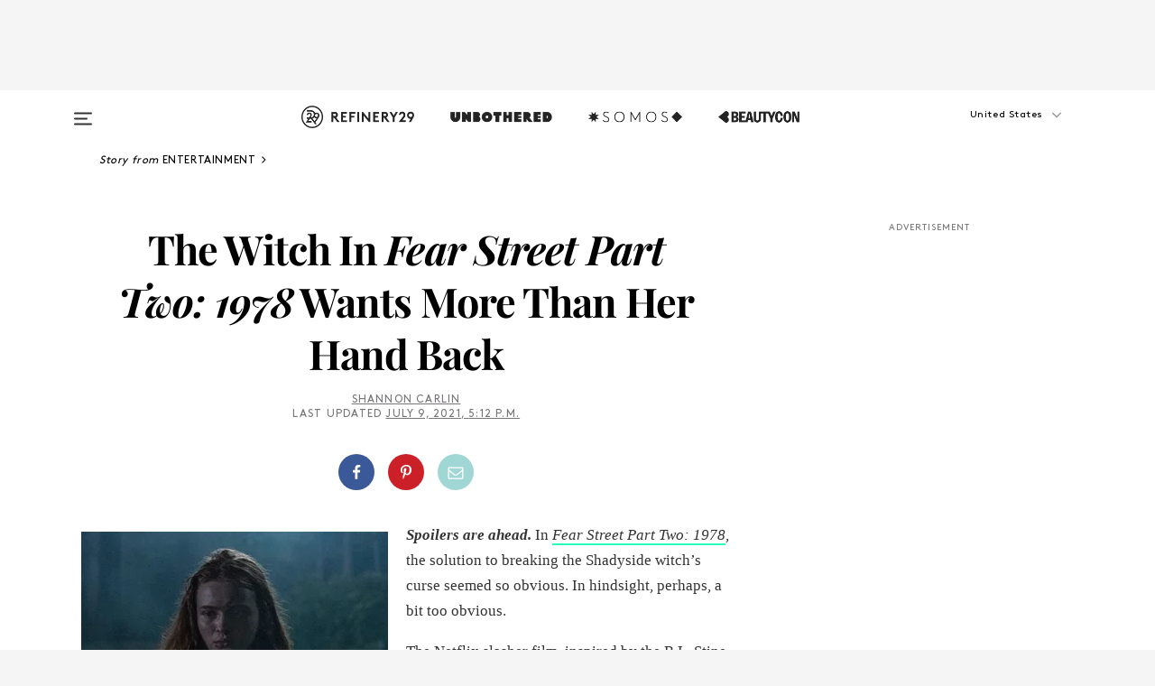

--- FILE ---
content_type: text/html; charset=utf-8
request_url: https://www.refinery29.com/en-ca/2021/07/10570724/what-fear-street-part-2-movie-ending-means-explained
body_size: 32104
content:

    <!DOCTYPE html>
    <html lang='en-CA'>
      <head>
        
    <script>
      if (window.location.hostname !== window.atob('d3d3LnJlZmluZXJ5MjkuY29t')) {
        window.location = window.atob('aHR0cDovL3d3dy5yZWZpbmVyeTI5LmNvbS9lbi1jYS8yMDIxLzA3LzEwNTcwNzI0L3doYXQtZmVhci1zdHJlZXQtcGFydC0yLW1vdmllLWVuZGluZy1tZWFucy1leHBsYWluZWQ=');
      }
    </script>

        <script type="text/javascript">
          window.loadAdLib = function(e,t,a,r){var n=r.includes("refinery29");if(!window.__AdLib){var o=document.createElement("script");o.src=e,o.id="ad-lib",o.onload=function(){window.__AdLib&&(window.__AdLib.env=n?"production":"development",window.__AdLib.template="master",window.__AdLib.site="refinery29",window.__AdLib.brand="refinery29",window.__AdLib.domain=n?".refinery29.com":".rf29.net",window.__AdLib.init())},o.onerror=function(e){console.error("Ad-Lib could not load it's script.",e)},document.head.appendChild(o)}}
        </script>
        <link
          rel="preload"
          as="script"
          href="https://web-statics-cdn.refinery29.com/vendor/ad-lib/v3_1_0/vice-ad-lib.js"
          onload="window.loadAdLib(this.href, 'EN', 'TCFv2.2', 'www.refinery29.com');">
        </script>
        <meta charset="utf-8">
        <title data-react-helmet="true">What Fear Street Part 2 Movie Ending Means For Part 3</title>
        <meta data-react-helmet="true" content="ie=edge" http-equiv="x-ua-compatible"/><meta data-react-helmet="true" name="title" content="What Fear Street Part 2 Movie Ending Means For Part 3" itemprop="title"/><meta data-react-helmet="true" name="description" content="In Fear Street Part Two: 1978, the solution to breaking the Shadyside witch’s curse seemed so obvious. Maybe a little too obvious." itemprop="description"/><meta data-react-helmet="true" property="og:url" content="https://www.refinery29.com/en-ca/2021/07/10570724/what-fear-street-part-2-movie-ending-means-explained"/><meta data-react-helmet="true" name="twitter:title" content="The Witch In &quot;Fear Street Part Two: 1978&quot; Wants More Than Her Hand Back"/><meta data-react-helmet="true" property="og:title" content="The Witch In &quot;Fear Street Part Two: 1978&quot; Wants More Than Her Hand Back" itemprop="name"/><meta data-react-helmet="true" property="og:description" content="In Fear Street Part Two: 1978, the solution to breaking the Shadyside witch’s curse seemed so obvious. Maybe a little too obvious."/><meta data-react-helmet="true" property="og:image" content="https://www.refinery29.com/images/10564671.jpg?crop=2000%2C1051%2Cx0%2Cy107" itemprop="image"/><meta data-react-helmet="true" property="og:image:secure_url" content="https://www.refinery29.com/images/10564671.jpg?crop=2000%2C1051%2Cx0%2Cy107" itemprop="image"/><meta data-react-helmet="true" name="twitter:card" content="summary_large_image"/><meta data-react-helmet="true" name="twitter:site" content="@refinery29"/><meta data-react-helmet="true" name="twitter:description" content="In Fear Street Part Two: 1978, the solution to breaking the Shadyside witch’s curse seemed so obvious. Maybe a little too obvious."/><meta data-react-helmet="true" name="twitter:image" content="https://www.refinery29.com/images/10564671.jpg?crop=2000%2C1051%2Cx0%2Cy107"/><meta data-react-helmet="true" name="pinterest:image" content="https://www.refinery29.com/images/10564671.jpg?crop=37%3A50"/><meta data-react-helmet="true" property="fb:app_id" content="155023867867753"/><meta data-react-helmet="true" property="fb:pages" content="86973707921,587074007996399,269626263209765,509115739117952,1562713254009921,583745561686633,656112191237463,284423314989162,974273182666651,192477361634120"/><meta data-react-helmet="true" property="article:publisher" content="refinery29"/><meta data-react-helmet="true" name="viewport" content="width=device-width, initial-scale=1"/><meta data-react-helmet="true" name="theme-color" content="#fd5b4e"/><meta data-react-helmet="true" property="og:type" content="article"/><meta data-react-helmet="true" property="entry_template" content="entry.article"/><meta data-react-helmet="true" property="author" content="Shannon Carlin"/>
        <link data-react-helmet="true" rel="canonical" href="https://www.refinery29.com/en-ca/2021/07/10570724/what-fear-street-part-2-movie-ending-means-explained"/><link data-react-helmet="true" rel="publisher" href="https://plus.google.com/101601649207969071719"/><link data-react-helmet="true" rel="rich-pin-icon" href="https://www.refinery29.com/assets/08c2e62e7d1f514259af92204bc9c284.ico"/><link data-react-helmet="true" rel="alternate" hreflang="en-ca" href="https://www.refinery29.com/en-ca/2021/07/10570724/what-fear-street-part-2-movie-ending-means-explained"/><link data-react-helmet="true" rel="alternate" hreflang="en" href="https://www.refinery29.com/en-us/2021/07/10562034/what-fear-street-part-2-movie-ending-means-explained"/><link data-react-helmet="true" rel="alternate" hreflang="en-gb" href="https://www.refinery29.com/en-gb/2021/07/10571562/what-fear-street-part-2-movie-ending-means-explained"/><link data-react-helmet="true" rel="alternate" hreflang="de" href="https://www.refinery29.com/de-de/2021/07/10577744/fear-street-teil-2-1978-netflix-ende-erklaert"/><link data-react-helmet="true" rel="alternate" hreflang="x-default" href="https://www.refinery29.com/en-us/2021/07/10562034/what-fear-street-part-2-movie-ending-means-explained"/>
        <script data-react-helmet="true" type="application/ld+json">{"@context":"http://schema.org","@type":"WebPage","name":"Refinery29","url":"https://www.refinery29.com/en-ca","potentialAction":{"@type":"SearchAction","target":"https://www.refinery29.com/en-ca/search?q={Refinery29}","query-input":"required name=Refinery29","sameAs":["https://www.facebook.com/refinery29","https://twitter.com/refinery29","https://www.pinterest.com/refinery29/","https://instagram.com/refinery29","https://www.youtube.com/refinery29tv"]},"image":"https://www.refinery29.com/assets/images/r29-logo-b.svg"}</script><script data-react-helmet="true" type="application/ld+json">{"@context":"http://schema.org","@type":"WebSite","name":"Refinery29","url":"https://www.refinery29.com/en-ca","potentialAction":{"@type":"SearchAction","target":"https://www.refinery29.com/en-ca/search?q={Refinery29}","query-input":"required name=Refinery29","sameAs":["https://www.facebook.com/refinery29","https://twitter.com/refinery29","https://www.pinterest.com/refinery29/","https://instagram.com/refinery29","https://www.youtube.com/refinery29tv"]},"image":"https://www.refinery29.com/assets/images/r29-logo-b.svg"}</script><script data-react-helmet="true" type="application/ld+json">{"@context":"http://schema.org","@type":"NewsArticle","mainEntityOfPage":{"@type":"WebPage","@id":"https://www.refinery29.com/en-ca/2021/07/10570724/what-fear-street-part-2-movie-ending-means-explained"},"headline":"The Witch In <i>Fear Street Part Two: 1978</i> Wants More Than Her Hand Back","url":"https://www.refinery29.com/en-ca/2021/07/10570724/what-fear-street-part-2-movie-ending-means-explained","thumbnailUrl":"https://www.refinery29.com/images/10564671.jpg","image":{"@type":"ImageObject","url":"https://www.refinery29.com/images/10564671.jpg","height":2400,"width":2000},"datePublished":"2021-07-09T17:12:38.000Z","dateModified":"2021-07-09T17:12:38.000Z","author":{"@type":"Person","name":"Shannon Carlin"},"creator":["Shannon Carlin"],"articleSection":"Movies","keywords":["Entertainment"],"publisher":{"@type":"Organization","name":"Refinery29","logo":{"@type":"ImageObject","url":"https://www.refinery29.com/assets/images/refinery29.png","width":54,"height":54}},"description":"In Fear Street Part Two: 1978, the solution to breaking the Shadyside witch’s curse seemed so obvious. Maybe a little too obvious."}</script><script data-react-helmet="true" type="application/ld+json">{"@context":"http://schema.org","@type":"BreadcrumbList","itemListElement":[{"@type":"ListItem","position":1,"item":{"@id":"en-ca/entertainment","url":"https://www.refinery29.com/en-ca/entertainment","name":"Entertainment"}}]}</script><script data-react-helmet="true" type="application/ld+json">{"@context":"http://schema.org","@type":"ImageObject","author":"Photo: Courtesy of Netflix.","contentUrl":"https://www.refinery29.com/images/10564668.jpg","description":null}</script><script data-react-helmet="true" type="application/ld+json">{"@context":"http://schema.org","@type":"VideoObject","uploadDate":"2021-07-09T13:12:38.000Z","thumbnailUrl":"https://img.youtube.com/vi/UyUuzCGblqc/0.jpg","embedUrl":"https://www.youtube.com/embed/UyUuzCGblqc","description":"The Witch In Fear Street Part Two: 1978 Wants More Than Her Hand Back","name":"The Witch In Fear Street Part Two: 1978 Wants More Than Her Hand Back"}</script><script data-react-helmet="true" type="application/ld+json">{"@context":"http://schema.org","@type":"Person","name":"Shannon Carlin","image":"https://s1.r29static.com/bin/default_author_image/553/0,0,1000,1000/x/1484274/image.png","url":"https://www.refinery29.com/en-ca/author/shannon-carlin"}</script>
        <link id='main-styles' rel='stylesheet' href='/assets/styles.1a6fc843c5b8cd941845.css' type='text/css' />
        <link id='htlbid-styles' rel='stylesheet' href='https://htlbid.com/v3/refinery29-v2.com/htlbid.css' type='text/css' />
      </head>
      <body id='enCA' class='en'>
<div id='r29-app'><div data-reactroot=""><main><a id="skip" href="#r29-container">Skip navigation!</a><div class=""><div><div class="main"><div class="header-ad-container"><div><span>ADVERTISEMENT</span><div class="ad htlad-ad-header" data-ad-size="7x7,8x8,728x90,970x90,970x250" data-ad-position="header" data-slot-id="scrollable-header" data-targeting="{&quot;sponsorship&quot;:null,&quot;section_name&quot;:[&quot;netflix&quot;,&quot;entertainment&quot;,&quot;movies&quot;],&quot;collections&quot;:[],&quot;aggregations&quot;:null,&quot;entityid&quot;:10570724,&quot;aid&quot;:&quot;what-fear-street-part-2-movie-ending-means-explained&quot;,&quot;pageid&quot;:&quot;what-fear-street-part-2-movie-ending-means-explained&quot;,&quot;pagetype&quot;:&quot;scrollable&quot;,&quot;test&quot;:null,&quot;is_sensitive_content&quot;:false,&quot;edition&quot;:&quot;en-ca&quot;,&quot;utm_source&quot;:null,&quot;utm_medium&quot;:null,&quot;utm_content&quot;:null,&quot;utm_campaign&quot;:null,&quot;vertical&quot;:&quot;r29&quot;,&quot;document.referrer&quot;:&quot;&quot;,&quot;keywords&quot;:null,&quot;ad_count&quot;:5}" id="ad-header"></div></div></div><header role="banner" aria-label="Primary" class="global-header"><div class="global-header-main"><div id="main-menu" class="global-menu"><div class="menu-inner"><div class="global-search-nav" aria-label="global search"><div class="search-drawer"><form class="search-form" action="/en-ca/search" method="GET" aria-label="Search"><input type="search" id="search-header" name="q" placeholder="Search" value=""/><div class="search-button" role="button" tabindex="0" aria-label="search button"><svg width="16" height="18" viewBox="0 0 16 18" fill="black" xmlns="http://www.w3.org/2000/svg"><path d="M10.7857 8.71429C10.7857 6.50893 8.99107 4.71428 6.78571 4.71428C4.58036 4.71428 2.78571 6.50893 2.78571 8.71429C2.78571 10.9196 4.58036 12.7143 6.78571 12.7143C8.99107 12.7143 10.7857 10.9196 10.7857 8.71429ZM15.3571 16.1429C15.3571 16.7679 14.8393 17.2857 14.2143 17.2857C13.9107 17.2857 13.6161 17.1607 13.4107 16.9464L10.3482 13.8929C9.30357 14.6161 8.05357 15 6.78571 15C3.3125 15 0.5 12.1875 0.5 8.71429C0.5 5.24107 3.3125 2.42857 6.78571 2.42857C10.2589 2.42857 13.0714 5.24107 13.0714 8.71429C13.0714 9.98214 12.6875 11.2321 11.9643 12.2768L15.0268 15.3393C15.2321 15.5446 15.3571 15.8393 15.3571 16.1429Z" fill="#333333"></path></svg></div></form></div></div><div class="category-children"><div class="category-child"><div><a href="https://www.refinery29.com/en-us/unbothered"><img class="menu-logo" src="/assets/6a9d712b4b1480df334054a94146cc34.png" alt="Unbothered menu logo"/></a></div><p>A community celebrating Black voices, Black art, and Black folx.</p></div><div class="category-child"><div><a href="https://www.refinery29.com/en-us/latine-somos"><img class="menu-logo" src="/assets/1ce585852b9e9a8cba36762b911e0f5f.png" alt="Somos menu logo"/></a></div><p>Latines learning, remembering, healing, and finding joy in our diverse stories.</p></div><div class="category-child"><div><a href="https://www.beautycon.com/"><img class="menu-logo" src="/assets/b3658fb2d9482c50df8996241fb2b67d.png" alt="BeautyCon menu logo"/></a></div><p>Beautycon is a global platform that brings together beauty enthusiasts, brands, and industry leaders to explore the latest trends, innovations, and conversations shaping the future of beauty.</p></div></div><div><div class="category-title">Discover</div><div class="category-children"><div class="category-child"><a href="/en-ca">Stories From</a></div></div></div><div><div class="category-title">Watch</div><div class="category-children"><div class="category-child"><a href="/">Original Series</a></div></div></div><div><div class="category-title">Get In Touch</div><div class="social-icons"><a href="https://www.facebook.com/refinery29/" target="_blank" title="Refinery29&#x27;s Facebook page" aria-label="Refinery29&#x27;s Facebook page"><svg width="56" height="56" viewBox="0 0 56 56" fill="black" role="img" aria-hidden="true"><path d="M36 20H20V36H27.9973V29.9592H25.9579V27.6101H27.9973V25.8804C27.9973 24.8995 28.2684 24.1379 28.8105 23.5958C29.3526 23.0537 30.0883 22.7826 31.0177 22.7826C31.947 22.7826 32.5494 22.817 32.8248 22.8859V24.9769H31.5856C31.1382 24.9769 30.8327 25.0716 30.6692 25.2609C30.5057 25.4502 30.4239 25.7341 30.4239 26.1128V27.6101H32.7473L32.4375 29.9592H30.4239V36H36V20Z"></path></svg></a><a href="https://x.com/refinery29" target="_blank" title="Refinery29&#x27;s Twitter page" aria-label="Refinery29&#x27;s Twitter page"><svg width="56" height="56" viewBox="0 0 56 56" fill="black" role="img" aria-hidden="true"><path fill-rule="evenodd" clip-rule="evenodd" d="M20.0113 35H21.3186L26.435 29.1807L30.5034 35H35L28.9369 26.3703L34.5041 20H33.1743L28.3396 25.5107L24.4628 20H20L25.8603 28.3541L20.0113 35ZM21.8032 20.9809H23.8204L33.1856 34.0742H31.1457L21.8032 20.9809Z"></path></svg></a><a href="https://www.instagram.com/refinery29/" target="_blank" title="Refinery29&#x27;s Instagram page" aria-label="Refinery29&#x27;s Instagram page"><svg width="56" height="56" viewBox="0 0 56 56" fill="black" role="img" aria-hidden="true"><path fill-rule="evenodd" clip-rule="evenodd" d="M28.5 21.4375C27.4167 21.4375 26.7135 21.4453 26.3906 21.461C26.0677 21.4766 25.6875 21.4896 25.25 21.5C24.8542 21.5209 24.5443 21.5573 24.3203 21.6094C24.0964 21.6615 23.9063 21.7188 23.75 21.7813C23.5729 21.8438 23.4115 21.9245 23.2656 22.0235C23.1198 22.1224 22.9792 22.2396 22.8438 22.375C22.7187 22.5 22.6068 22.6354 22.5078 22.7813C22.4089 22.9271 22.3229 23.0938 22.25 23.2813C22.1979 23.4271 22.1458 23.612 22.0938 23.836C22.0417 24.0599 22.0104 24.375 22 24.7813C21.9792 25.2084 21.9635 25.5834 21.9531 25.9063C21.9427 26.2292 21.9375 26.9271 21.9375 28C21.9375 29.0834 21.9453 29.7865 21.9609 30.1094C21.9766 30.4323 21.9896 30.8125 22 31.25C22.0208 31.6459 22.0573 31.9558 22.1094 32.1797C22.1615 32.4037 22.2187 32.5938 22.2812 32.75C22.3438 32.9271 22.4245 33.0886 22.5234 33.2344C22.6224 33.3802 22.7396 33.5209 22.875 33.6563C23 33.7813 23.1354 33.8933 23.2812 33.9922C23.4271 34.0912 23.5937 34.1771 23.7812 34.25C23.9271 34.3021 24.112 34.3542 24.3359 34.4063C24.5599 34.4584 24.875 34.4896 25.2812 34.5C25.7083 34.5209 26.0833 34.5365 26.4062 34.5469C26.7292 34.5573 27.4271 34.5625 28.5 34.5625C29.5833 34.5625 30.2865 34.5547 30.6094 34.5391C30.9323 34.5235 31.3125 34.5104 31.75 34.5C32.1458 34.4792 32.4557 34.4427 32.6797 34.3907C32.9036 34.3386 33.0937 34.2813 33.25 34.2188C33.4271 34.1563 33.5885 34.0756 33.7344 33.9766C33.8802 33.8776 34.0208 33.7604 34.1562 33.625C34.2813 33.5 34.3932 33.3646 34.4922 33.2188C34.5911 33.0729 34.6771 32.9063 34.75 32.7188C34.8021 32.5729 34.8542 32.3881 34.9062 32.1641C34.9583 31.9401 34.9896 31.625 35 31.2188C35.0208 30.7917 35.0365 30.4167 35.0469 30.0938C35.0573 29.7709 35.0625 29.073 35.0625 28C35.0625 26.9167 35.0547 26.2136 35.0391 25.8907C35.0234 25.5677 35.0104 25.1875 35 24.75C34.9792 24.3542 34.9427 24.0443 34.8906 23.8203C34.8385 23.5964 34.7812 23.4063 34.7188 23.25C34.6562 23.0729 34.5755 22.9115 34.4766 22.7657C34.3776 22.6198 34.2604 22.4792 34.125 22.3438C34 22.2188 33.8646 22.1068 33.7188 22.0078C33.5729 21.9089 33.4063 21.8229 33.2188 21.75C33.0729 21.6979 32.888 21.6459 32.6641 21.5938C32.4401 21.5417 32.125 21.5104 31.7188 21.5C31.2917 21.4792 30.9167 21.4636 30.5938 21.4532C30.2708 21.4427 29.5729 21.4375 28.5 21.4375ZM28.5 20C29.5938 20 30.3099 20.0078 30.6484 20.0235C30.987 20.0391 31.3646 20.0521 31.7812 20.0625C32.2188 20.0834 32.5885 20.1224 32.8906 20.1797C33.1927 20.237 33.4687 20.3125 33.7188 20.4063C33.9896 20.5209 34.2422 20.6511 34.4766 20.7969C34.7109 20.9427 34.9375 21.125 35.1562 21.3438C35.375 21.5625 35.5599 21.7917 35.7109 22.0313C35.862 22.2709 35.9896 22.5209 36.0938 22.7813C36.1875 23.0209 36.2656 23.2943 36.3281 23.6016C36.3906 23.9089 36.4271 24.2813 36.4375 24.7188C36.4583 25.1459 36.474 25.5261 36.4844 25.8594C36.4948 26.1927 36.5 26.9063 36.5 28C36.5 29.0938 36.4922 29.8099 36.4766 30.1485C36.4609 30.487 36.4479 30.8646 36.4375 31.2813C36.4167 31.7188 36.3776 32.0886 36.3203 32.3907C36.263 32.6927 36.1875 32.9688 36.0938 33.2188C35.9792 33.4896 35.849 33.7422 35.7031 33.9766C35.5573 34.211 35.375 34.4375 35.1562 34.6563C34.9375 34.875 34.7083 35.0599 34.4688 35.211C34.2292 35.362 33.9792 35.4896 33.7188 35.5938C33.4792 35.6875 33.2057 35.7657 32.8984 35.8282C32.5911 35.8907 32.2188 35.9271 31.7812 35.9375C31.3542 35.9584 30.974 35.974 30.6406 35.9844C30.3073 35.9948 29.5938 36 28.5 36C27.4062 36 26.6901 35.9922 26.3516 35.9766C26.013 35.961 25.6354 35.9479 25.2188 35.9375C24.7812 35.9167 24.4115 35.8776 24.1094 35.8203C23.8073 35.7631 23.5313 35.6875 23.2812 35.5938C23.0104 35.4792 22.7578 35.349 22.5234 35.2032C22.2891 35.0573 22.0625 34.875 21.8438 34.6563C21.625 34.4375 21.4401 34.2084 21.2891 33.9688C21.138 33.7292 21.0104 33.4792 20.9062 33.2188C20.8125 32.9792 20.7344 32.7058 20.6719 32.3985C20.6094 32.0912 20.5729 31.7188 20.5625 31.2813C20.5417 30.8542 20.526 30.474 20.5156 30.1407C20.5052 29.8073 20.5 29.0938 20.5 28C20.5 26.9063 20.5078 26.1901 20.5234 25.8516C20.5391 25.513 20.5521 25.1354 20.5625 24.7188C20.5833 24.2813 20.6224 23.9115 20.6797 23.6094C20.737 23.3073 20.8125 23.0313 20.9062 22.7813C21.0208 22.5104 21.151 22.2578 21.2969 22.0235C21.4427 21.7891 21.625 21.5625 21.8438 21.3438C22.0625 21.125 22.2917 20.9401 22.5312 20.7891C22.7708 20.6381 23.0208 20.5104 23.2812 20.4063C23.5208 20.3125 23.7943 20.2344 24.1016 20.1719C24.4089 20.1094 24.7812 20.0729 25.2188 20.0625C25.6458 20.0417 26.026 20.0261 26.3594 20.0157C26.6927 20.0052 27.4062 20 28.5 20ZM28.5 23.875C29.0729 23.875 29.6094 23.9818 30.1094 24.1953C30.6094 24.4089 31.0469 24.7032 31.4219 25.0782C31.7969 25.4532 32.0911 25.8907 32.3047 26.3907C32.5182 26.8907 32.625 27.4271 32.625 28C32.625 28.573 32.5182 29.1094 32.3047 29.6094C32.0911 30.1094 31.7969 30.5469 31.4219 30.9219C31.0469 31.2969 30.6094 31.5912 30.1094 31.8047C29.6094 32.0183 29.0729 32.125 28.5 32.125C27.9271 32.125 27.3906 32.0183 26.8906 31.8047C26.3906 31.5912 25.9531 31.2969 25.5781 30.9219C25.2031 30.5469 24.9089 30.1094 24.6953 29.6094C24.4818 29.1094 24.375 28.573 24.375 28C24.375 27.4271 24.4818 26.8907 24.6953 26.3907C24.9089 25.8907 25.2031 25.4532 25.5781 25.0782C25.9531 24.7032 26.3906 24.4089 26.8906 24.1953C27.3906 23.9818 27.9271 23.875 28.5 23.875ZM28.5 30.6875C29.2396 30.6875 29.8724 30.4219 30.3984 29.8907C30.9245 29.3594 31.1875 28.7292 31.1875 28C31.1875 27.2604 30.9219 26.6276 30.3906 26.1016C29.8594 25.5755 29.2292 25.3125 28.5 25.3125C27.7604 25.3125 27.1276 25.5782 26.6016 26.1094C26.0755 26.6407 25.8125 27.2709 25.8125 28C25.8125 28.7396 26.0781 29.3724 26.6094 29.8985C27.1406 30.4245 27.7708 30.6875 28.5 30.6875ZM33.7188 23.7188C33.7188 23.9792 33.6302 24.2058 33.4531 24.3985C33.276 24.5912 33.0521 24.6875 32.7812 24.6875C32.5208 24.6875 32.2943 24.5938 32.1016 24.4063C31.9089 24.2188 31.8125 23.9896 31.8125 23.7188C31.8125 23.4584 31.9062 23.237 32.0938 23.0547C32.2813 22.8724 32.5104 22.7813 32.7812 22.7813C33.0417 22.7813 33.263 22.8698 33.4453 23.0469C33.6276 23.224 33.7188 23.4479 33.7188 23.7188Z"></path></svg></a><a href="https://www.pinterest.com/refinery29/" target="_blank" title="Refinery29&#x27;s Pinterest page" aria-label="Refinery29&#x27;s Pinterest page"><svg width="56" height="56" viewBox="0 0 56 56" fill="black" role="img" aria-hidden="true"><path fill-rule="evenodd" clip-rule="evenodd" d="M28.0003 20C23.5821 20 20 23.5817 20 27.9999C20 31.2757 21.9699 34.0898 24.7887 35.3271C24.7662 34.7685 24.7846 34.0979 24.9279 33.4902C25.0817 32.8407 25.9573 29.131 25.9573 29.131C25.9573 29.131 25.7017 28.6203 25.7017 27.8652C25.7017 26.6798 26.3889 25.7944 27.2446 25.7944C27.9723 25.7944 28.3238 26.3409 28.3238 26.9953C28.3238 27.7269 27.8573 28.821 27.6173 29.8344C27.4169 30.683 28.0428 31.3752 28.88 31.3752C30.3958 31.3752 31.4167 29.4285 31.4167 27.1219C31.4167 25.3686 30.2357 24.0562 28.0878 24.0562C25.661 24.0562 24.1492 25.8659 24.1492 27.8873C24.1492 28.5843 24.3547 29.0758 24.6766 29.4564C24.8246 29.6312 24.8452 29.7016 24.7916 29.9023C24.7532 30.0495 24.6651 30.4038 24.6286 30.5443C24.5753 30.7469 24.4112 30.8193 24.228 30.7445C23.1103 30.2882 22.5897 29.0642 22.5897 27.6882C22.5897 25.4157 24.5063 22.6908 28.3073 22.6908C31.3617 22.6908 33.372 24.901 33.372 27.2735C33.372 30.4117 31.6273 32.7562 29.0554 32.7562C28.1917 32.7562 27.3792 32.2893 27.101 31.7591C27.101 31.7591 26.6365 33.6023 26.5381 33.9582C26.3685 34.575 26.0365 35.1915 25.7329 35.6719C26.4525 35.8844 27.2125 36 28.0003 36C32.4181 36 36 32.4183 36 27.9999C36 23.5817 32.4181 20 28.0003 20" fill="black"></path></svg></a><a href="https://www.snapchat.com/add/refinery29" target="_blank" title="Add Refinery29 on Snapchat" aria-label="Add Refinery29 on Snapchat"><svg width="56" height="56" viewBox="0 0 56 56" fill="black" role="img" aria-hidden="true"><path d="M24.1288 22.7136C23.7038 23.6651 23.8717 25.3699 23.9397 26.5621C23.4807 26.8163 22.8913 26.3703 22.5577 26.3703C22.2106 26.3703 21.7962 26.5982 21.731 26.9381C21.6843 27.183 21.7941 27.5398 22.5818 27.8506C22.8863 27.971 23.611 28.1126 23.7789 28.5076C24.0147 29.0627 22.5676 31.6248 20.2952 31.9986C20.1174 32.0276 19.9906 32.1862 20.0005 32.366C20.0402 33.0563 21.5887 33.3267 22.275 33.4329C22.3452 33.5278 22.4018 33.9285 22.4918 34.2336C22.5322 34.3703 22.6363 34.5338 22.9041 34.5338C23.2533 34.5338 23.8334 34.2648 24.8435 34.4319C25.8338 34.5968 26.7645 36 28.5517 36C30.2128 36 31.2038 34.5904 32.1572 34.4319C32.709 34.3405 33.1829 34.3696 33.7127 34.4729C34.0775 34.5444 34.4048 34.5841 34.5089 34.2258C34.6003 33.9165 34.6562 33.5235 34.725 33.4308C35.405 33.3253 36.9605 33.0556 36.9995 32.3653C37.0094 32.1855 36.8826 32.0276 36.7048 31.9979C34.4707 31.6297 32.9796 29.0754 33.2211 28.5069C33.3883 28.1126 34.108 27.9724 34.4182 27.8499C34.9948 27.6227 35.2838 27.343 35.2775 27.0195C35.2697 26.6053 34.771 26.3582 34.4041 26.3582C34.0308 26.3582 33.4946 26.8 33.0603 26.5607C33.1283 25.3586 33.2955 23.6616 32.8712 22.7108C32.0672 20.9104 30.2787 20 28.4908 20C26.7143 20 24.9391 20.8977 24.1288 22.7136Z"></path></svg></a><a href="https://www.youtube.com/refinery29" target="_blank" title="Refinery29&#x27;s YouTube channel" aria-label="Refinery29&#x27;s YouTube channel"><svg width="56" height="56" viewBox="0 0 56 56" fill="black" role="img" aria-hidden="true"><path d="M37.5812 24.0397C37.468 23.6461 37.2474 23.2897 36.943 23.0085C36.6299 22.7186 36.2462 22.5112 35.8281 22.406C34.2633 22.004 27.9942 22.004 27.9942 22.004C25.3806 21.975 22.7677 22.1025 20.1702 22.3857C19.7521 22.4987 19.3691 22.7107 19.0554 23.0028C18.7471 23.2919 18.5238 23.6483 18.4071 24.0389C18.1269 25.51 17.9908 27.0038 18.0005 28.5C17.9905 29.9949 18.1263 31.4881 18.4071 32.9611C18.5213 33.35 18.7438 33.7049 19.0529 33.9915C19.362 34.2782 19.747 34.4852 20.1702 34.5948C21.7559 34.996 27.9942 34.996 27.9942 34.996C30.6111 35.025 33.2273 34.8975 35.8281 34.6143C36.2462 34.5091 36.6299 34.3017 36.943 34.0118C37.2513 33.7252 37.4704 33.3687 37.5804 32.9806C37.8679 31.51 38.0077 30.0157 37.9978 28.5187C38.0195 27.0153 37.8798 25.5147 37.5812 24.0397ZM26.0011 31.2803V25.7205L31.2171 28.5008L26.0011 31.2803Z"></path></svg></a><a href="https://www.tiktok.com/@refinery29" target="_blank" title="Refinery29 on TikTok" aria-label="Refinery29 on TikTok"><svg width="56" height="56" viewBox="0 0 56 56" fill="black" role="img" aria-hidden="true"><path fill-rule="evenodd" clip-rule="evenodd" d="M31.4908 25.2742C32.6132 25.9313 33.7125 26.3461 35 26.4747V23.7562C34.0075 23.6801 32.9924 23.0465 32.3865 22.3424C32.0187 21.9151 31.7425 21.408 31.5969 20.8676C31.5744 20.784 31.4826 20.2511 31.4719 20H28.628V20.6786V22.3029V29.2038V30.1679C28.628 30.7168 28.6695 31.2862 28.4613 31.8055C27.9518 33.0764 26.3591 33.6316 25.1298 32.9939C22.7357 31.7424 24.0705 28.27 26.551 28.5908V25.7701C26.2122 25.7649 25.7723 25.8301 25.6141 25.849C25.1277 25.907 24.6563 26.042 24.2062 26.2292C21.6328 27.2995 20.3116 30.2524 21.3623 32.8153L21.331 32.7277C22.6604 36.1247 27.1531 37.0798 29.8457 34.6274C31.7236 32.9169 31.4908 30.5397 31.4908 28.2712V25.2742Z"></path></svg></a><a href="https://jump.refinery29.com/join/24/signup-all-newsletters?utm_source=footer&amp;utm_medium=emailsignup&amp;_ga=2.174034529.350230817.1728573652-162356488.1728573652" target="_blank" title="Sign up for Refinery29 newsletters" aria-label="Sign up for Refinery29 newsletters"><svg width="52" height="56" viewBox="0 0 52 56" fill="black" role="img" aria-hidden="true"><path d="M34.1429 33.7678V25.625C33.9167 25.8795 33.6728 26.1127 33.4113 26.3248C31.5169 27.7809 30.0113 28.9754 28.8945 29.9085C28.534 30.2124 28.2407 30.4492 28.0145 30.6189C27.7883 30.7885 27.4826 30.9599 27.0974 31.1331C26.7121 31.3063 26.3499 31.3928 26.0106 31.3928H25.9894C25.6501 31.3928 25.2879 31.3063 24.9026 31.1331C24.5174 30.9599 24.2117 30.7885 23.9855 30.6189C23.7593 30.4492 23.466 30.2124 23.1055 29.9085C21.9887 28.9754 20.4831 27.7809 18.5887 26.3248C18.3272 26.1127 18.0833 25.8795 17.8571 25.625V33.7678C17.8571 33.8597 17.8907 33.9393 17.9579 34.0064C18.025 34.0736 18.1045 34.1071 18.1964 34.1071H33.8036C33.8955 34.1071 33.975 34.0736 34.0421 34.0064C34.1093 33.9393 34.1429 33.8597 34.1429 33.7678ZM34.1429 22.6244V22.3647L34.1376 22.2268L34.1057 22.0943L34.0474 21.9989L33.952 21.9194L33.8036 21.8928H18.1964C18.1045 21.8928 18.025 21.9264 17.9579 21.9936C17.8907 22.0607 17.8571 22.1402 17.8571 22.2321C17.8571 23.4196 18.3767 24.4234 19.4157 25.2433C20.7799 26.3177 22.1972 27.438 23.6674 28.6043C23.7098 28.6397 23.8335 28.7439 24.0385 28.9171C24.2435 29.0903 24.4061 29.2228 24.5262 29.3147C24.6464 29.4066 24.8037 29.5179 24.998 29.6487C25.1924 29.7795 25.3709 29.8767 25.5335 29.9403C25.6961 30.0039 25.848 30.0357 25.9894 30.0357H26.0106C26.152 30.0357 26.3039 30.0039 26.4665 29.9403C26.6291 29.8767 26.8076 29.7795 27.002 29.6487C27.1963 29.5179 27.3536 29.4066 27.4738 29.3147C27.5939 29.2228 27.7565 29.0903 27.9615 28.9171C28.1665 28.7439 28.2902 28.6397 28.3326 28.6043C29.8028 27.438 31.2201 26.3177 32.5843 25.2433C32.966 24.9394 33.3211 24.5311 33.6498 24.0187C33.9785 23.5062 34.1429 23.0415 34.1429 22.6244ZM35.5 22.2321V33.7678C35.5 34.2344 35.3339 34.6337 35.0017 34.966C34.6695 35.2982 34.2701 35.4643 33.8036 35.4643H18.1964C17.7299 35.4643 17.3305 35.2982 16.9983 34.966C16.6661 34.6337 16.5 34.2344 16.5 33.7678V22.2321C16.5 21.7656 16.6661 21.3662 16.9983 21.034C17.3305 20.7018 17.7299 20.5357 18.1964 20.5357H33.8036C34.2701 20.5357 34.6695 20.7018 35.0017 21.034C35.3339 21.3662 35.5 21.7656 35.5 22.2321Z"></path></svg></a></div></div></div></div><button type="button" class="hamburger-menu desktop" aria-label="Open menu" aria-expanded="false" aria-controls="main-menu"><svg width="20" height="15" viewBox="0 0 20 15" fill="black" xmlns="http://www.w3.org/2000/svg"><rect y="0.5" width="20" height="2" rx="1" fill="#333333"></rect><rect y="6.5" width="15" height="2" rx="1" fill="#333333"></rect><rect y="12.5" width="20" height="2" rx="1" fill="#333333"></rect></svg></button><div class="header-verticals desktop"><a href="https://www.refinery29.com/en-us"><img class="menu-logo" src="/assets/90e3b0501ff143bd058ecb3f754a4430.png" alt="Refinery29 logo"/></a><a href="https://www.refinery29.com/en-us/unbothered"><img class="menu-logo" src="/assets/9aa89696be7da8b249e2ee2622a111e9.png" alt="Unbothered logo"/></a><a href="https://www.refinery29.com/en-us/latine-somos"><img class="menu-logo" src="/assets/cda4774d79df76d9c5ab2dfba3784155.png" alt="Somos logo"/></a><a href="https://www.beautycon.com/"><img class="menu-logo" src="/assets/d68e2ddc49f6065953daf57eac5b849a.png" alt="BeautyCon logo"/></a></div><div class="header-verticals desktop r29-only-menu"><a href="https://www.refinery29.com/en-us"><img class="menu-logo" src="/assets/90e3b0501ff143bd058ecb3f754a4430.png" alt="Refinery29 logo"/></a></div><div class="header-mobile-logo mobile"><a href="https://www.refinery29.com/en-us"><img class="menu-logo" src="/assets/90e3b0501ff143bd058ecb3f754a4430.png" alt="Refinery29 logo"/></a></div><div class="desktop edition-switch-wrapper"><div class="global-edition-switch" aria-label="Edition selector"><div class="current-edition" tabindex="0" role="button" aria-expanded="false" aria-haspopup="true"><span>United States</span><i class="fa fa-angle-down " aria-label="angle-down" aria-hidden="true"><svg width="1792" height="1792" viewBox="0 0 1792 1792"><path d="M1395 736q0 13-10 23l-466 466q-10 10-23 10t-23-10L407 759q-10-10-10-23t10-23l50-50q10-10 23-10t23 10l393 393 393-393q10-10 23-10t23 10l50 50q10 10 10 23z"/></svg></i></div><ul class=""><li class="label" aria-label="locales">Switch To</li><li><a href="https://www.refinery29.com/en-us/2021/07/10562034/what-fear-street-part-2-movie-ending-means-explained"><span>United States</span></a></li><li><a href="https://www.refinery29.com/en-gb/2021/07/10571562/what-fear-street-part-2-movie-ending-means-explained"><span>United Kingdom</span></a></li><li><a href="https://www.refinery29.com/de-de/2021/07/10577744/fear-street-teil-2-1978-netflix-ende-erklaert"><span>Germany</span></a></li><li><a href="https://www.refinery29.com/fr-fr"><span>France</span></a></li><li><a href="https://www.refinery29.com/en-au"><span>Australia</span></a></li></ul></div></div><div class="mobile edition-switch-wrapper"></div><button type="button" class="hamburger-menu mobile" aria-label="Open menu" aria-expanded="false" aria-controls="main-menu"><svg width="20" height="15" viewBox="0 0 20 15" fill="black" xmlns="http://www.w3.org/2000/svg"><rect y="0.5" width="20" height="2" rx="1" fill="#333333"></rect><rect y="6.5" width="15" height="2" rx="1" fill="#333333"></rect><rect y="12.5" width="20" height="2" rx="1" fill="#333333"></rect></svg></button></div></header><div class="mobile-header-verticals-wrapper"><div class="mobile-header-verticals"><div class="mobile-vertical"><a href="https://www.refinery29.com/en-us/unbothered"><img class="menu-logo" src="/assets/6a9d712b4b1480df334054a94146cc34.png" alt="Unbothered menu logo"/></a></div><div class="mobile-vertical"><a href="https://www.refinery29.com/en-us/latine-somos"><img class="menu-logo" src="/assets/1ce585852b9e9a8cba36762b911e0f5f.png" alt="Somos menu logo"/></a></div><div class="mobile-vertical"><a href="https://www.beautycon.com/"><img class="menu-logo" src="/assets/b3658fb2d9482c50df8996241fb2b67d.png" alt="BeautyCon menu logo"/></a></div></div></div><div id="r29-container"><div><header hidden="" class="condensed-header hidden"><a href="/en-ca"><div class="r29-logo"><img src="/assets/d27ad8510dcf0eef13f6419f4f9a76e6.svg" alt="Refinery29"/></div></a><div class="condensed-title"><span>Now Reading</span><h4>The Ending Of 'Fear Street Part 2,' Explained</h4></div><div class="story-share"><button class="fa fa-facebook " aria-label="facebook" aria-hidden="true"><svg height="1792" viewBox="0 0 1792 1792" width="1792" role="img" aria-hidden="true"><path d="m1343 12v264h-157q-86 0-116 36t-30 108v189h293l-39 296h-254v759h-306v-759h-255v-296h255v-218q0-186 104-288.5t277-102.5q147 0 228 12z"/></svg>
</button><div data-href="https://pinterest.com/pin/create/button/?url=https%3A%2F%2Fwww.refinery29.com%2Fen-ca%2F2021%2F07%2F10570724%2Fwhat-fear-street-part-2-movie-ending-means-explained%3Futm_source%3Dpinterest%26utm_medium%3Dpinterest_share&amp;media=http%3A%2F%2Fwww.refinery29.com%2Fimages%2F10564671.jpg%3Fcrop%3D37%253A50&amp;description=The%20Witch%20In%20Fear%20Street%20Part%20Two%3A%201978%20Wants%20More%20Than%20Her%20Hand%20Back%2B%23refinery29" data-pin-custom="true" style="display:inline-block" role="button" tabindex="0"><button class="fa fa-pinterest-p" title="Share on Pinterest" aria-label="Share on Pinterest"><svg height="1792" viewBox="0 0 1792 1792" width="1792" role="img" aria-hidden="true"><path d="m256 597q0-108 37.5-203.5t103.5-166.5 152-123 185-78 202-26q158 0 294 66.5t221 193.5 85 287q0 96-19 188t-60 177-100 149.5-145 103-189 38.5q-68 0-135-32t-96-88q-10 39-28 112.5t-23.5 95-20.5 71-26 71-32 62.5-46 77.5-62 86.5l-14 5-9-10q-15-157-15-188 0-92 21.5-206.5t66.5-287.5 52-203q-32-65-32-169 0-83 52-156t132-73q61 0 95 40.5t34 102.5q0 66-44 191t-44 187q0 63 45 104.5t109 41.5q55 0 102-25t78.5-68 56-95 38-110.5 20-111 6.5-99.5q0-173-109.5-269.5t-285.5-96.5q-200 0-334 129.5t-134 328.5q0 44 12.5 85t27 65 27 45.5 12.5 30.5q0 28-15 73t-37 45q-2 0-17-3-51-15-90.5-56t-61-94.5-32.5-108-11-106.5z"/></svg>
</button></div><button class="fa fa-envelope-o" title="Share by Email" aria-label="Share by Email"><svg height="1792" viewBox="0 0 1792 1792" width="1792"><path d="m1664 1504v-768q-32 36-69 66-268 206-426 338-51 43-83 67t-86.5 48.5-102.5 24.5h-2q-48 0-102.5-24.5t-86.5-48.5-83-67q-158-132-426-338-37-30-69-66v768q0 13 9.5 22.5t22.5 9.5h1472q13 0 22.5-9.5t9.5-22.5zm0-1051v-24.5l-.5-13-3-12.5-5.5-9-9-7.5-14-2.5h-1472q-13 0-22.5 9.5t-9.5 22.5q0 168 147 284 193 152 401 317 6 5 35 29.5t46 37.5 44.5 31.5 50.5 27.5 43 9h2q20 0 43-9t50.5-27.5 44.5-31.5 46-37.5 35-29.5q208-165 401-317 54-43 100.5-115.5t46.5-131.5zm128-37v1088q0 66-47 113t-113 47h-1472q-66 0-113-47t-47-113v-1088q0-66 47-113t113-47h1472q66 0 113 47t47 113z"/></svg></button></div></header><article class="r29-article-container "><div class="primary-tag-banner"><a href="/en-ca/entertainment"><span class="story-from"><span>Story from <span class="tag-name">Entertainment</span></span></span><i class="fa fa-angle-right " aria-label="angle-right" aria-hidden="true"><svg height="1792" viewBox="0 0 1792 1792" width="1792"><path d="m1171 960q0 13-10 23l-466 466q-10 10-23 10t-23-10l-50-50q-10-10-10-23t10-23l393-393-393-393q-10-10-10-23t10-23l50-50q10-10 23-10t23 10l466 466q10 10 10 23z"/></svg></i></a></div><div class="r29-article right-rail-article"><div class="right-rail-ad-container"><div class="right-rail-floater null"><div class="right-rail-ad" id="rr-ad"><span>ADVERTISEMENT</span><div class="ad htlad-ad-right-rail" data-ad-size="300x250,300x600" data-ad-position="right" data-slot-id="scrollable-right" data-targeting="{&quot;sponsorship&quot;:null,&quot;section_name&quot;:[&quot;netflix&quot;,&quot;entertainment&quot;,&quot;movies&quot;],&quot;collections&quot;:[],&quot;aggregations&quot;:null,&quot;entityid&quot;:10570724,&quot;aid&quot;:&quot;what-fear-street-part-2-movie-ending-means-explained&quot;,&quot;pageid&quot;:&quot;what-fear-street-part-2-movie-ending-means-explained&quot;,&quot;pagetype&quot;:&quot;scrollable&quot;,&quot;test&quot;:null,&quot;is_sensitive_content&quot;:false,&quot;edition&quot;:&quot;en-ca&quot;,&quot;utm_source&quot;:null,&quot;utm_medium&quot;:null,&quot;utm_content&quot;:null,&quot;utm_campaign&quot;:null,&quot;vertical&quot;:&quot;r29&quot;,&quot;document.referrer&quot;:&quot;&quot;,&quot;keywords&quot;:null,&quot;ad_count&quot;:6}" id="ad-right-rail"></div></div></div></div><div class="header"><h1 class="title">The Witch In <i>Fear Street Part Two: 1978</i> Wants More Than Her Hand Back</h1><div class="bylines-container"><div class="byline main-contributors"><span class="contributor"><a href="/en-ca/author/shannon-carlin">Shannon Carlin</a></span></div><div class="byline modified"><span>Last Updated <a rel="nofollow" href="/en-ca/archives/2021/07/09"><span><span>July 9, 2021</span>, <span>5:12 PM</span></span></a></span></div></div><div class="story-share"><button class="fa fa-facebook " aria-label="facebook" aria-hidden="true"><svg height="1792" viewBox="0 0 1792 1792" width="1792" role="img" aria-hidden="true"><path d="m1343 12v264h-157q-86 0-116 36t-30 108v189h293l-39 296h-254v759h-306v-759h-255v-296h255v-218q0-186 104-288.5t277-102.5q147 0 228 12z"/></svg>
</button><div data-href="https://pinterest.com/pin/create/button/?url=https%3A%2F%2Fwww.refinery29.com%2Fen-ca%2F2021%2F07%2F10570724%2Fwhat-fear-street-part-2-movie-ending-means-explained%3Futm_source%3Dpinterest%26utm_medium%3Dpinterest_share&amp;media=http%3A%2F%2Fwww.refinery29.com%2Fimages%2F10564671.jpg%3Fcrop%3D37%253A50&amp;description=The%20Witch%20In%20Fear%20Street%20Part%20Two%3A%201978%20Wants%20More%20Than%20Her%20Hand%20Back%2B%23refinery29" data-pin-custom="true" style="display:inline-block" role="button" tabindex="0"><button class="fa fa-pinterest-p" title="Share on Pinterest" aria-label="Share on Pinterest"><svg height="1792" viewBox="0 0 1792 1792" width="1792" role="img" aria-hidden="true"><path d="m256 597q0-108 37.5-203.5t103.5-166.5 152-123 185-78 202-26q158 0 294 66.5t221 193.5 85 287q0 96-19 188t-60 177-100 149.5-145 103-189 38.5q-68 0-135-32t-96-88q-10 39-28 112.5t-23.5 95-20.5 71-26 71-32 62.5-46 77.5-62 86.5l-14 5-9-10q-15-157-15-188 0-92 21.5-206.5t66.5-287.5 52-203q-32-65-32-169 0-83 52-156t132-73q61 0 95 40.5t34 102.5q0 66-44 191t-44 187q0 63 45 104.5t109 41.5q55 0 102-25t78.5-68 56-95 38-110.5 20-111 6.5-99.5q0-173-109.5-269.5t-285.5-96.5q-200 0-334 129.5t-134 328.5q0 44 12.5 85t27 65 27 45.5 12.5 30.5q0 28-15 73t-37 45q-2 0-17-3-51-15-90.5-56t-61-94.5-32.5-108-11-106.5z"/></svg>
</button></div><button class="fa fa-envelope-o" title="Share by Email" aria-label="Share by Email"><svg height="1792" viewBox="0 0 1792 1792" width="1792"><path d="m1664 1504v-768q-32 36-69 66-268 206-426 338-51 43-83 67t-86.5 48.5-102.5 24.5h-2q-48 0-102.5-24.5t-86.5-48.5-83-67q-158-132-426-338-37-30-69-66v768q0 13 9.5 22.5t22.5 9.5h1472q13 0 22.5-9.5t9.5-22.5zm0-1051v-24.5l-.5-13-3-12.5-5.5-9-9-7.5-14-2.5h-1472q-13 0-22.5 9.5t-9.5 22.5q0 168 147 284 193 152 401 317 6 5 35 29.5t46 37.5 44.5 31.5 50.5 27.5 43 9h2q20 0 43-9t50.5-27.5 44.5-31.5 46-37.5 35-29.5q208-165 401-317 54-43 100.5-115.5t46.5-131.5zm128-37v1088q0 66-47 113t-113 47h-1472q-66 0-113-47t-47-113v-1088q0-66 47-113t113-47h1472q66 0 113 47t47 113z"/></svg></button></div></div><div><div class="ad htlad-1x5" data-ad-size="1x5" data-ad-position="invusion" data-slot-id="scrollable-invusion" data-targeting="{&quot;sponsorship&quot;:null,&quot;section_name&quot;:[&quot;netflix&quot;,&quot;entertainment&quot;,&quot;movies&quot;],&quot;collections&quot;:[],&quot;aggregations&quot;:null,&quot;entityid&quot;:10570724,&quot;aid&quot;:&quot;what-fear-street-part-2-movie-ending-means-explained&quot;,&quot;pageid&quot;:&quot;what-fear-street-part-2-movie-ending-means-explained&quot;,&quot;pagetype&quot;:&quot;scrollable&quot;,&quot;test&quot;:null,&quot;is_sensitive_content&quot;:false,&quot;edition&quot;:&quot;en-ca&quot;,&quot;utm_source&quot;:null,&quot;utm_medium&quot;:null,&quot;utm_content&quot;:null,&quot;utm_campaign&quot;:null,&quot;vertical&quot;:&quot;r29&quot;,&quot;document.referrer&quot;:&quot;&quot;,&quot;keywords&quot;:null,&quot;ad_count&quot;:7}" id="ad-article-invusion"></div></div><div id="article-main-content" class=""><div id="editorial-content"><div><section class="body"><div class="trinity-left-column trinityAudioPlaceholder"><div class="trinity-tts-pb" dir="ltr"></div></div><div class="section-outer-container"><div class="section-container section-asset-container left-align half-width"><div class="section-image-container"><div class="section-image"><div><div class="img-container"><div class="loading"></div></div><div class="story-share image-shares"><div data-href="https://pinterest.com/pin/create/button/?url=https%3A%2F%2Fwww.refinery29.com%2Fen-ca%2F2021%2F07%2F10570724%2Fwhat-fear-street-part-2-movie-ending-means-explained%3Futm_source%3Dpinterest%26utm_medium%3Dpinterest_share&amp;media=http%3A%2F%2Fwww.refinery29.com%2Fimages%2F10564668.jpg&amp;description=The%20Witch%20In%20Fear%20Street%20Part%20Two%3A%201978%20Wants%20More%20Than%20Her%20Hand%20Back%2B%23refinery29" data-pin-custom="true" style="display:inline-block" role="button" tabindex="0"><button class="fa fa-pinterest-p" title="Share on Pinterest" aria-label="Share on Pinterest"><svg height="1792" viewBox="0 0 1792 1792" width="1792" role="img" aria-hidden="true"><path d="m256 597q0-108 37.5-203.5t103.5-166.5 152-123 185-78 202-26q158 0 294 66.5t221 193.5 85 287q0 96-19 188t-60 177-100 149.5-145 103-189 38.5q-68 0-135-32t-96-88q-10 39-28 112.5t-23.5 95-20.5 71-26 71-32 62.5-46 77.5-62 86.5l-14 5-9-10q-15-157-15-188 0-92 21.5-206.5t66.5-287.5 52-203q-32-65-32-169 0-83 52-156t132-73q61 0 95 40.5t34 102.5q0 66-44 191t-44 187q0 63 45 104.5t109 41.5q55 0 102-25t78.5-68 56-95 38-110.5 20-111 6.5-99.5q0-173-109.5-269.5t-285.5-96.5q-200 0-334 129.5t-134 328.5q0 44 12.5 85t27 65 27 45.5 12.5 30.5q0 28-15 73t-37 45q-2 0-17-3-51-15-90.5-56t-61-94.5-32.5-108-11-106.5z"/></svg>
</button></div><button class="fa fa-facebook " aria-label="facebook" aria-hidden="true"><svg height="1792" viewBox="0 0 1792 1792" width="1792" role="img" aria-hidden="true"><path d="m1343 12v264h-157q-86 0-116 36t-30 108v189h293l-39 296h-254v759h-306v-759h-255v-296h255v-218q0-186 104-288.5t277-102.5q147 0 228 12z"/></svg>
</button></div><div class="content-caption"><div class="credit">Photo: Courtesy of Netflix.</div></div></div></div></div></div></div><div class="after-section-content"></div><div class="section-outer-container"><div class="section-container section-text-container"><div class="section-text"><em><strong>Spoilers are ahead.</strong> </em>In <em><a href="https://www.youtube.com/watch?v=eR2KSY1fipo" target="_blank" rel="noreferrer noopener" aria-label="Fear Street Part Two: 1978 (opens in a new tab)">Fear Street Part Two: 1978</a>,</em> the solution to breaking the Shadyside witch’s curse seemed so obvious. In hindsight, perhaps, a bit too obvious.</div></div></div><div class="after-section-content"></div><div class="section-outer-container"><div class="section-container section-text-container"><div class="section-text">The Netflix slasher film, <a href="https://www.refinery29.com/en-us/2021/07/10551770/fear-street-1994-ending-explained-witch-fly-books">inspired by the R.L. Stine book series</a> of the same name, picks up <a href="https://www.refinery29.com/en-us/2021/07/10556087/what-to-watch-netflix-july-2-fear-street-1994">where <em>Part One</em> left off</a>: Camp Nightwing. In 1978, the Shadyside, Ohio camp was attacked by a murderer who had been possessed by Sarah Fier, a woman who haunted the town since 1666 when she was hanged for being a witch. Thanks to C. Berman (Gillian Jacobs) — a Camp Nightwing survivor who came in contact with the witch and lived to tell about it — we learn that, in a deal made with the devil, Sarah Fier cut off her hand.&nbsp;</div></div></div><div class="after-section-content"><div class="section-ad"><span>Advertisement</span><span>ADVERTISEMENT</span><div class="ad htlad-ad-section-ad-top" data-ad-size="1280x90,728x90,300x250,10x10" data-ad-position="A" data-slot-id="scrollable-scroll-A" data-targeting="{&quot;sponsorship&quot;:null,&quot;section_name&quot;:[&quot;netflix&quot;,&quot;entertainment&quot;,&quot;movies&quot;],&quot;collections&quot;:[],&quot;aggregations&quot;:null,&quot;entityid&quot;:10570724,&quot;aid&quot;:&quot;what-fear-street-part-2-movie-ending-means-explained&quot;,&quot;pageid&quot;:&quot;what-fear-street-part-2-movie-ending-means-explained&quot;,&quot;pagetype&quot;:&quot;scrollable&quot;,&quot;test&quot;:null,&quot;is_sensitive_content&quot;:false,&quot;edition&quot;:&quot;en-ca&quot;,&quot;utm_source&quot;:null,&quot;utm_medium&quot;:null,&quot;utm_content&quot;:null,&quot;utm_campaign&quot;:null,&quot;vertical&quot;:&quot;r29&quot;,&quot;document.referrer&quot;:&quot;&quot;,&quot;keywords&quot;:null,&quot;ad_count&quot;:8}" id="ad-section-ad-A"></div></div></div><div class="section-outer-container"><div class="section-container section-text-container"><div class="section-text">The Sunnyside campers harass <a href="https://www.refinery29.com/en-us/2017/10/179057/sadie-sink-stranger-things-2">Christine “Ziggy” Berman (Sadie Sink)</a>, later known as C. Berman, with a nursery rhyme that goes, “Sarah Fier cut off her wicked hand on Satan’s Stone, in exchange for eternal life, scarring the soil beneath with the Witch’s Mark, bringing darkness upon the land.”</div></div></div><div class="after-section-content"><div class="ad native-ad" data-ad-size="fluid" data-ad-position="native" data-slot-id="native" data-targeting="{&quot;sponsorship&quot;:null,&quot;section_name&quot;:[&quot;netflix&quot;,&quot;entertainment&quot;,&quot;movies&quot;],&quot;collections&quot;:[],&quot;aggregations&quot;:null,&quot;entityid&quot;:10570724,&quot;aid&quot;:&quot;what-fear-street-part-2-movie-ending-means-explained&quot;,&quot;pageid&quot;:&quot;what-fear-street-part-2-movie-ending-means-explained&quot;,&quot;pagetype&quot;:&quot;scrollable&quot;,&quot;test&quot;:null,&quot;is_sensitive_content&quot;:false,&quot;edition&quot;:&quot;en-ca&quot;,&quot;utm_source&quot;:null,&quot;utm_medium&quot;:null,&quot;utm_content&quot;:null,&quot;utm_campaign&quot;:null,&quot;vertical&quot;:&quot;r29&quot;,&quot;document.referrer&quot;:&quot;&quot;,&quot;keywords&quot;:null}" id="ad-native-add"></div></div><div class="section-outer-container"><div class="section-container section-text-container"><div class="section-text">She was hanged and later buried on what was once Camp Nightwing without her severed hand, which holds a grip on the land where she died. “When she’s near blood will fall,” the legend states and we see that in practice; blood drips from noses anytime she is near.&nbsp; “And the curse will last until body and hand unite.”</div></div></div><div class="after-section-content"></div><div class="section-outer-container"><div class="section-container section-text-container"><div class="section-text">Since C. Berman knows where the hand is and <a href="https://www.refinery29.com/en-us/2021/07/10551676/fear-street-part-1-2-3-netflix-movie-cast-characters"><em>Part One</em>’s heroine Deena (Kiana Madeira)</a> knows where Sarah’s bones are buried, all Deena needs to do is reunite them and the curse will be broken. The town will be saved from anymore damnation. And, more importantly, Deena’s girlfriend <a href="https://www.refinery29.com/en-us/2021/05/10489156/panic-episode-10-ending-recap-explained">Sam (<em>Panic</em>’s Olivia Scott Welch)</a> will not become one of Sarah’s murderous henchmen like so many before her:<strong> </strong><a href="https://www.refinery29.com/en-us/2021/07/10551753/who-are-the-killers-in-fear-street-part-1-1994">the Nightwing Killer, Ruby Lane, the Skull Mask Murderer</a><strong>, </strong>and The Pastor. They all live happily ever after.&nbsp;</div></div></div><div class="after-section-content"></div><div class="section-outer-container"><div class="section-container section-asset-container left-align full-width"><div class="section-external-video youtube"><div class="video-container ratio-16x9"><iframe width="1229" height="691" src="https://www.youtube.com/embed/UyUuzCGblqc?enablejsapi=1&origin=http%3A%2F%2Fwww.refinery29.com" title="YouTube video player" frameborder="0" allow="accelerometer; autoplay; clipboard-write; encrypted-media; gyroscope; picture-in-picture" allowfullscreen=""></iframe></div><div class="content-caption"></div></div></div></div><div class="after-section-content"></div><div class="section-outer-container"><div class="section-container section-text-container"><div class="section-text">Well, they would have if ending a 300-year-old curse was that simple. At the <a href="https://www.refinery29.com/en-us/2021/07/10551736/netflix-fear-street-movies-soundtrack-songs">end of <em>Fear Street Part Two</em></a><em> </em>we see that Sarah Fier wants more than her hand back. When Deena reassembles the witch’s body she is transported back to 1666, where she becomes the infamous witch. (You’ll notice some other familiar faces from<em> Parts One</em> and <em>Two</em> playing Sarah’s neighbours in the third movie.) Apparently, Sarah Fier would like to set the record straight about what happened all those centuries ago.</div></div></div><div class="after-section-content"><div class="section-ad"><span>Advertisement</span><span>ADVERTISEMENT</span><div class="ad htlad-ad-section-ad-scroll" data-ad-size="1280x90,728x90,300x250,10x10" data-ad-position="B" data-slot-id="scrollable-scroll" data-targeting="{&quot;sponsorship&quot;:null,&quot;section_name&quot;:[&quot;netflix&quot;,&quot;entertainment&quot;,&quot;movies&quot;],&quot;collections&quot;:[],&quot;aggregations&quot;:null,&quot;entityid&quot;:10570724,&quot;aid&quot;:&quot;what-fear-street-part-2-movie-ending-means-explained&quot;,&quot;pageid&quot;:&quot;what-fear-street-part-2-movie-ending-means-explained&quot;,&quot;pagetype&quot;:&quot;scrollable&quot;,&quot;test&quot;:null,&quot;is_sensitive_content&quot;:false,&quot;edition&quot;:&quot;en-ca&quot;,&quot;utm_source&quot;:null,&quot;utm_medium&quot;:null,&quot;utm_content&quot;:null,&quot;utm_campaign&quot;:null,&quot;vertical&quot;:&quot;r29&quot;,&quot;document.referrer&quot;:&quot;&quot;,&quot;keywords&quot;:null,&quot;ad_count&quot;:9}" id="ad-section-ad-B"></div></div></div><div class="section-outer-container"><div class="section-container section-text-container"><div class="section-text">There is more to her story than those legends state and in <em><a href="https://www.youtube.com/watch?v=UyUuzCGblqc" target="_blank" rel="noreferrer noopener" aria-label="Fear Street Part Three: 1666 (opens in a new tab)">Fear Street Part Three: 1666</a>, </em>Deena will learn what happened to set the whole town on a horrifying path that has become a fate they can’t escape. By seeing what Sarah endured all those years ago through her own eyes, Deena might finally know how to save her town from another tragedy.&nbsp;But as C. Berman stated in <em>Part Two,</em> “The past is never really past.” It tends to repeat itself.</div></div></div><div class="after-section-content"></div><div class="section-outer-container"><div class="section-container section-text-container"><div class="section-text">Shadyside is a town full of outcasts who have been underestimated all of their lives. Deena, her brother Josh (Benjamin Flores, Jr.), and the rest of her friends certainly fall into this category thanks to the cycle of abuse that has haunted the town since 1666. You don't get the nickname Killer Capitol, U.S.A. for nothing.</div></div></div><div class="after-section-content"></div><div class="section-outer-container"><div class="section-container section-text-container"><div class="section-text">Shadysiders are pariahs to their wealthier Sunnyside counterparts who go as far to accuse Ziggy of being a witch in the summer of 1978. The witch has become the go-to insult for anyone who is different. Let’s guess that like Ziggy, Sarah wasn't actually a witch, just a victim of a witch hunt. Now it's Deena's turn to find out who really set Shadyside on such a dangerous path before the witch strikes again.</div></div></div><div class="after-section-content"><div class="section-ad"><span>Advertisement</span><span>ADVERTISEMENT</span><div class="ad htlad-ad-section-ad-bottom" data-ad-size="1280x90,728x90,300x250,10x10" data-ad-position="bottom" data-slot-id="scrollable-bottom" data-targeting="{&quot;sponsorship&quot;:null,&quot;section_name&quot;:[&quot;netflix&quot;,&quot;entertainment&quot;,&quot;movies&quot;],&quot;collections&quot;:[],&quot;aggregations&quot;:null,&quot;entityid&quot;:10570724,&quot;aid&quot;:&quot;what-fear-street-part-2-movie-ending-means-explained&quot;,&quot;pageid&quot;:&quot;what-fear-street-part-2-movie-ending-means-explained&quot;,&quot;pagetype&quot;:&quot;scrollable&quot;,&quot;test&quot;:null,&quot;is_sensitive_content&quot;:false,&quot;edition&quot;:&quot;en-ca&quot;,&quot;utm_source&quot;:null,&quot;utm_medium&quot;:null,&quot;utm_content&quot;:null,&quot;utm_campaign&quot;:null,&quot;vertical&quot;:&quot;r29&quot;,&quot;document.referrer&quot;:&quot;&quot;,&quot;keywords&quot;:null,&quot;ad_count&quot;:10}" id="ad-section-ad-bottom"></div></div></div><div class="section-outer-container"><div id="action_button_container"></div></div></section></div></div><div id="content-bottom"></div><div class="share-bottom-wrapper"><div class="story-share article-bottom"><button class="fa fa-facebook " aria-label="facebook" aria-hidden="true"><svg height="1792" viewBox="0 0 1792 1792" width="1792" role="img" aria-hidden="true"><path d="m1343 12v264h-157q-86 0-116 36t-30 108v189h293l-39 296h-254v759h-306v-759h-255v-296h255v-218q0-186 104-288.5t277-102.5q147 0 228 12z"/></svg>
</button><button class="fa fa-twitter" title="Share on Twitter" aria-label="Share on Twitter"> <svg viewBox="0 0 512 512" role="img" aria-hidden="true"><path d="M389.2 48h70.6L305.6 224.2 487 464H345L233.7 318.6 106.5 464H35.8L200.7 275.5 26.8 48H172.4L272.9 180.9 389.2 48zM364.4 421.8h39.1L151.1 88h-42L364.4 421.8z"/></svg>
</button><button class="fa fa-envelope-o" title="Share by Email" aria-label="Share by Email"><svg height="1792" viewBox="0 0 1792 1792" width="1792"><path d="m1664 1504v-768q-32 36-69 66-268 206-426 338-51 43-83 67t-86.5 48.5-102.5 24.5h-2q-48 0-102.5-24.5t-86.5-48.5-83-67q-158-132-426-338-37-30-69-66v768q0 13 9.5 22.5t22.5 9.5h1472q13 0 22.5-9.5t9.5-22.5zm0-1051v-24.5l-.5-13-3-12.5-5.5-9-9-7.5-14-2.5h-1472q-13 0-22.5 9.5t-9.5 22.5q0 168 147 284 193 152 401 317 6 5 35 29.5t46 37.5 44.5 31.5 50.5 27.5 43 9h2q20 0 43-9t50.5-27.5 44.5-31.5 46-37.5 35-29.5q208-165 401-317 54-43 100.5-115.5t46.5-131.5zm128-37v1088q0 66-47 113t-113 47h-1472q-66 0-113-47t-47-113v-1088q0-66 47-113t113-47h1472q66 0 113 47t47 113z"/></svg></button></div></div><footer class="footer"><div class="byline">What Fear Street Part 2 Movie Ending Means For Part 3</div><div class="byline breadcrumbs"><span><span class="bullet"></span><a class="crumb" href="/en-ca/entertainment">Entertainment</a></span></div><div class="byline featured-contributors"><div class="featured-byline"><a target="_blank" href="/en-ca/author/shannon-carlin"><span>written by <span class="featured-name">Shannon Carlin</span></span></a></div></div><div class="byline other-contributors"><span>Photo: Courtesy of Netflix.</span></div></footer><div class="spot-im-comments-container"></div></div></div></article><div></div></div><div id="below-the-fold-modules"><div><div class="module"><header class="module-header"><div class="container"><h2 class="title">More from Movies</h2></div></header><div><div><div class="row"><div><div class="card standard"><a href="/en-ca/jennifer-lawrence-dont-look-up-embarrassing"><div><div class="opener-image"></div></div><div class="story-content"><div class="section">Entertainment</div><div class="title"><span>Jennifer Lawrence Got Real About Her Most Embarrassing <I>Don&#82...</span></div><div class="abstract">Editor&#8217;s note: This article contains minor spoilers for the Netflix movie Don&#8217;t Look Up. Since debuting on Netflix on 24th December, Don&#8217;</div><div class="story-meta"><div class="author"><span>by <span class="author-name">Nick Levine</span></span></div></div></div></a></div></div><div><div class="card standard"><a href="/en-ca/2021/12/10808453/chante-adams-interview-journal-for-jordan"><div><div class="opener-image"></div></div><div class="story-content"><div class="section">Unbothered</div><div class="title"><span>For Chanté Adams, Love’s Got Everything To Do With It</span></div><div class="abstract">For Chanté Adams, Love’s Got Everything To Do With It WRITTEN BY KATHLEEN NEWMAN-BREMANG December 16, 2021 Black Is The New Black is R29Unbothered’s c</div><div class="story-meta"><div class="author"><span>by <span class="author-name">Myesha Evon Gardner</span></span></div></div></div></a></div></div><div><div class="card standard last-in-row"><a href="/en-ca/why-christmas-films-hate-single-people"><div><div class="opener-image"></div></div><div class="story-content"><div class="section">Entertainment</div><div class="title"><span>Why Do Christmas Films Hate Single People?</span></div><div class="abstract">Willie T. Stokes, Kevin McCallister and the Grinch. What do these three have in common? They&#8217;re among the very few Christmas movie characters I can r</div><div class="story-meta"><div class="author"><span>by <span class="author-name">Hannah Davies</span></span></div></div></div></a></div></div></div><div class="row row-ad related-content-row-1"><span>Advertisement</span><span>ADVERTISEMENT</span><div class="ad htlad-ad-related-content-row" data-ad-size="10x10,300x250,728x90,970x90,970x250,1280x90" data-ad-position="related" data-slot-id="scrollable-scroll-related" data-targeting="{&quot;sponsorship&quot;:null,&quot;section_name&quot;:[&quot;netflix&quot;,&quot;entertainment&quot;,&quot;movies&quot;],&quot;collections&quot;:[],&quot;aggregations&quot;:null,&quot;entityid&quot;:10570724,&quot;aid&quot;:&quot;what-fear-street-part-2-movie-ending-means-explained&quot;,&quot;pageid&quot;:&quot;what-fear-street-part-2-movie-ending-means-explained&quot;,&quot;pagetype&quot;:&quot;scrollable&quot;,&quot;test&quot;:null,&quot;is_sensitive_content&quot;:false,&quot;edition&quot;:&quot;en-ca&quot;,&quot;utm_source&quot;:null,&quot;utm_medium&quot;:null,&quot;utm_content&quot;:null,&quot;utm_campaign&quot;:null,&quot;vertical&quot;:&quot;r29&quot;,&quot;document.referrer&quot;:&quot;&quot;,&quot;keywords&quot;:null,&quot;ad_count&quot;:11}" id="ad-related-content-row-1"></div></div></div><div><div class="row"><div><div class="card standard"><a href="/en-ca/christmas-films-toxic-men-2"><div><div class="opener-image"></div></div><div class="story-content"><div class="section">Entertainment</div><div class="title"><span>Why Are Christmas Films Obsessed With Rewarding Toxic Men For Bad...</span></div><div class="abstract">Christmas rom-coms tend to fall on the ‘so bad, it’s good’ side of cinema. Simple plotlines and gushy moments make them easy and enjoyable viewing, p</div><div class="story-meta"><div class="author"><span>by <span class="author-name">Alice Porter</span></span></div></div></div></a></div></div><div><div class="card standard"><a href="/en-ca/why-we-love-bad-christmas-movies"><div><div class="opener-image"></div></div><div class="story-content"><div class="section">Entertainment</div><div class="title"><span>The Psychology Behind Our Love Of Bad Christmas Movies</span></div><div class="abstract">From The Christmas Prince to Holidate and The Princess Switch, there&#8217;s a joyful abundance of so-bad-they&#8217;re-great Christmas movies we religious</div><div class="story-meta"><div class="author"><span>by <span class="author-name">Alicia Vrajlal</span></span></div></div></div></a></div></div><div><div class="card standard last-in-row"><a href="/en-ca/2021/12/10784879/king-richard-review-venus-serena-black-athlete-agency"><div><div class="opener-image"></div></div><div class="story-content"><div class="section">Unbothered</div><div class="title"><span><i>King Richard</i> May Be About Richard, But Its Strength Is Sho...</span></div><div class="abstract">When Venus and Serena Williams first rocketed into the tennis stratosphere, no one could have imagined the indelible impact that the sister duo would have </div><div class="story-meta"><div class="author"><span>by <span class="author-name">Ineye Komonibo</span></span></div></div></div></a></div></div></div></div><div><div class="row"><div><div class="card standard"><a href="/en-ca/2021/11/10783434/best-black-christmas-romance-movies-2021"><div><div class="opener-image"></div></div><div class="story-content"><div class="section">Unbothered</div><div class="title"><span>The 10 Best Black Corny Christmas Romances Of The Season</span></div><div class="abstract"></div><div class="story-meta"><div class="author"><span>by <span class="author-name">Kathleen Newman-B...</span></span></div></div></div></a></div></div><div><div class="card standard"><a href="/en-ca/2021/11/10774910/whats-good-bruised-review-halle-berry-sheila-atim"><div><div class="opener-image"></div></div><div class="story-content"><div class="section">Unbothered</div><div class="title"><span><em>Bruised</em> Isn’t Great, But Halle Berry And Sheila Atim Are</span></div><div class="abstract">Welcome to “What’s Good,” a column where we break down what’s soothing, distracting, or just plain good in the streaming world with a “rooting fo</div><div class="story-meta"><div class="author"><span>by <span class="author-name">Kathleen Newman-B...</span></span></div></div></div></a></div></div><div><div class="card standard last-in-row"><a href="/en-ca/2021/11/10751546/funny-holiday-themed-movies"><div><div class="opener-image"></div></div><div class="story-content"><div class="section">Entertainment</div><div class="title"><span>Everything Christmas Films Lied To Us About</span></div><div class="abstract"></div><div class="story-meta"><div class="author"><span>by <span class="author-name">Erin Donnelly</span></span></div></div></div></a></div></div></div></div><div><div class="row"><div><div class="card standard"><a href="/en-ca/2021/11/10748217/jimmy-o-yang-love-hard"><div><div class="opener-image"></div></div><div class="story-content"><div class="section">Entertainment</div><div class="title"><span>Jimmy O. Yang As A Lead Love Interest Is Everything I Needed As A...</span></div><div class="abstract">Seconds into Love Hard’s trailer, I was audibly excited bopping along to the upbeat track and a glowing Nina Dobrev. Netflix Christmas movie season is up</div><div class="story-meta"><div class="author"><span>by <span class="author-name">Maggie Zhou</span></span></div></div></div></a></div></div><div><div class="card standard"><a href="/en-ca/angelina-jolie-eternals-gay-superhero"><div><div class="opener-image"></div></div><div class="story-content"><div class="section">Movies</div><div class="title"><span>Angelina Jolie Says She&#8217;s &#8220;Proud&#8221; Of Marvel For...</span></div><div class="abstract">Spoilers ahead. Angelina Jolie has said she is &#8220;proud&#8221; of Marvel for refusing to cut Eternals scenes showing a main character in a same-sex rel</div><div class="story-meta"><div class="author"><span>by <span class="author-name">Nick Levine</span></span></div></div></div></a></div></div><div><div class="card standard last-in-row"><a href="/en-ca/2021/11/10748208/passing-netflix-ending-explainer"><div><div class="opener-image"></div></div><div class="story-content"><div class="section">Unbothered</div><div class="title"><span>The Devastating — And Divisive — Ending Of Passing, Explained</span></div><div class="abstract">This story contains major spoilers for the Netflix film Passing.&nbsp; The ending of Rebecca Hall’s Passing is ambiguous and shifting, perhaps even more </div><div class="story-meta"><div class="author"><span>by <span class="author-name">Nylah Burton</span></span></div></div></div></a></div></div></div><div class="row row-ad related-content-row-4"><span>Advertisement</span><span>ADVERTISEMENT</span><div class="ad htlad-ad-related-content-row" data-ad-size="10x10,300x250,728x90,970x90,970x250,1280x90" data-ad-position="related-A" data-slot-id="scrollable-scroll-related" data-targeting="{&quot;sponsorship&quot;:null,&quot;section_name&quot;:[&quot;netflix&quot;,&quot;entertainment&quot;,&quot;movies&quot;],&quot;collections&quot;:[],&quot;aggregations&quot;:null,&quot;entityid&quot;:10570724,&quot;aid&quot;:&quot;what-fear-street-part-2-movie-ending-means-explained&quot;,&quot;pageid&quot;:&quot;what-fear-street-part-2-movie-ending-means-explained&quot;,&quot;pagetype&quot;:&quot;scrollable&quot;,&quot;test&quot;:null,&quot;is_sensitive_content&quot;:false,&quot;edition&quot;:&quot;en-ca&quot;,&quot;utm_source&quot;:null,&quot;utm_medium&quot;:null,&quot;utm_content&quot;:null,&quot;utm_campaign&quot;:null,&quot;vertical&quot;:&quot;r29&quot;,&quot;document.referrer&quot;:&quot;&quot;,&quot;keywords&quot;:null,&quot;ad_count&quot;:12}" id="ad-related-content-row-4"></div></div></div></div></div></div><div><div class="module series-module grey-module"><div></div></div></div></div><div class="row footer-ad oop-ad-unit-container"><div class="footer-ad-desktop"><span>ADVERTISEMENT</span><div class="ad htlad-1x1" data-ad-size="1x1,320x51,320x100" data-ad-position="adhesion" data-slot-id="adhesion" data-targeting="{&quot;sponsorship&quot;:null,&quot;section_name&quot;:[&quot;netflix&quot;,&quot;entertainment&quot;,&quot;movies&quot;],&quot;collections&quot;:[],&quot;aggregations&quot;:null,&quot;entityid&quot;:10570724,&quot;aid&quot;:&quot;what-fear-street-part-2-movie-ending-means-explained&quot;,&quot;pageid&quot;:&quot;what-fear-street-part-2-movie-ending-means-explained&quot;,&quot;pagetype&quot;:&quot;scrollable&quot;,&quot;test&quot;:null,&quot;is_sensitive_content&quot;:false,&quot;edition&quot;:&quot;en-ca&quot;,&quot;utm_source&quot;:null,&quot;utm_medium&quot;:null,&quot;utm_content&quot;:null,&quot;utm_campaign&quot;:null,&quot;vertical&quot;:&quot;r29&quot;,&quot;document.referrer&quot;:&quot;&quot;,&quot;keywords&quot;:null,&quot;ad_count&quot;:2}" id="ad-mobile-out-of-page"></div></div></div></div><div><footer class="global-footer"><div class="refinery-footer"><div class="social-container"><img class="logo" alt="" src="/assets/d27ad8510dcf0eef13f6419f4f9a76e6.svg"/><ul class="social-nav"><li><a href="https://jump.refinery29.com/join/24/signup-ca-refresh?utm_source=footer&amp;utm_medium=emailsignup" target="_blank" title="Sign up for newsletters"><i class="fa fa-envelope-o " aria-label="envelope-o" aria-hidden="true"><svg height="1792" viewBox="0 0 1792 1792" width="1792"><path d="m1664 1504v-768q-32 36-69 66-268 206-426 338-51 43-83 67t-86.5 48.5-102.5 24.5h-2q-48 0-102.5-24.5t-86.5-48.5-83-67q-158-132-426-338-37-30-69-66v768q0 13 9.5 22.5t22.5 9.5h1472q13 0 22.5-9.5t9.5-22.5zm0-1051v-24.5l-.5-13-3-12.5-5.5-9-9-7.5-14-2.5h-1472q-13 0-22.5 9.5t-9.5 22.5q0 168 147 284 193 152 401 317 6 5 35 29.5t46 37.5 44.5 31.5 50.5 27.5 43 9h2q20 0 43-9t50.5-27.5 44.5-31.5 46-37.5 35-29.5q208-165 401-317 54-43 100.5-115.5t46.5-131.5zm128-37v1088q0 66-47 113t-113 47h-1472q-66 0-113-47t-47-113v-1088q0-66 47-113t113-47h1472q66 0 113 47t47 113z"/></svg></i></a></li><li><a href="https://www.facebook.com/refinery29" target="_blank" title="Visit Refinery29 on Facebook"><i class="fa fa-facebook " aria-label="facebook" aria-hidden="true"><svg height="1792" viewBox="0 0 1792 1792" width="1792" role="img" aria-hidden="true"><path d="m1343 12v264h-157q-86 0-116 36t-30 108v189h293l-39 296h-254v759h-306v-759h-255v-296h255v-218q0-186 104-288.5t277-102.5q147 0 228 12z"/></svg>
</i></a></li><li><a href="https://www.youtube.com/refinery29tv/?sub_confirmation=1" target="_blank" title="Visit Refinery29 on YouTube"><i class="fa fa-youtube-play " aria-label="youtube-play" aria-hidden="true"><svg height="1792" viewBox="0 0 1792 1792" width="1792" role="img" aria-hidden="true"><path d="m711 1128 484-250-484-253zm185-862q168 0 324.5 4.5t229.5 9.5l73 4q1 0 17 1.5t23 3 23.5 4.5 28.5 8 28 13 31 19.5 29 26.5q6 6 15.5 18.5t29 58.5 26.5 101q8 64 12.5 136.5t5.5 113.5v176q1 145-18 290-7 55-25 99.5t-32 61.5l-14 17q-14 15-29 26.5t-31 19-28 12.5-28.5 8-24 4.5-23 3-16.5 1.5q-251 19-627 19-207-2-359.5-6.5t-200.5-7.5l-49-4-36-4q-36-5-54.5-10t-51-21-56.5-41q-6-6-15.5-18.5t-29-58.5-26.5-101q-8-64-12.5-136.5t-5.5-113.5v-176q-1-145 18-290 7-55 25-99.5t32-61.5l14-17q14-15 29-26.5t31-19.5 28-13 28.5-8 23.5-4.5 23-3 17-1.5q251-18 627-18z"/></svg>
</i></a></li><li><a href="https://www.instagram.com/refinery29" target="_blank" title="Visit Refinery29 on Instagram"><i class="fa fa-instagram " aria-label="instagram" aria-hidden="true"><svg width="1792" height="1792" viewBox="0 0 1792 1792" role="img" aria-hidden="true"><path d="M1152 896q0-106-75-181t-181-75-181 75-75 181 75 181 181 75 181-75 75-181zm138 0q0 164-115 279t-279 115-279-115-115-279 115-279 279-115 279 115 115 279zm108-410q0 38-27 65t-65 27-65-27-27-65 27-65 65-27 65 27 27 65zM896 266l-76.5-.5q-69.5-.5-105.5 0t-96.5 3-103 10T443 297q-50 20-88 58t-58 88q-11 29-18.5 71.5t-10 103-3 96.5 0 105.5.5 76.5-.5 76.5 0 105.5 3 96.5 10 103T297 1349q20 50 58 88t88 58q29 11 71.5 18.5t103 10 96.5 3 105.5 0 76.5-.5 76.5.5 105.5 0 96.5-3 103-10 71.5-18.5q50-20 88-58t58-88q11-29 18.5-71.5t10-103 3-96.5 0-105.5-.5-76.5.5-76.5 0-105.5-3-96.5-10-103T1495 443q-20-50-58-88t-88-58q-29-11-71.5-18.5t-103-10-96.5-3-105.5 0-76.5.5zm768 630q0 229-5 317-10 208-124 322t-322 124q-88 5-317 5t-317-5q-208-10-322-124t-124-322q-5-88-5-317t5-317q10-208 124-322t322-124q88-5 317-5t317 5q208 10 322 124t124 322q5 88 5 317z"/></svg>
</i></a></li><li><a href="https://twitter.com/refinery29" target="_blank" title="Visit Refinery29 on Twitter"><i class="fa fa-twitter " aria-label="twitter" aria-hidden="true"> <svg viewBox="0 0 512 512" role="img" aria-hidden="true"><path d="M389.2 48h70.6L305.6 224.2 487 464H345L233.7 318.6 106.5 464H35.8L200.7 275.5 26.8 48H172.4L272.9 180.9 389.2 48zM364.4 421.8h39.1L151.1 88h-42L364.4 421.8z"/></svg>
</i></a></li><li><a href="https://www.pinterest.com/refinery29/?auto_follow=true" target="_blank" title="Visit Refinery29 on Pinterest"><i class="fa fa-pinterest-p " aria-label="pinterest-p" aria-hidden="true"><svg height="1792" viewBox="0 0 1792 1792" width="1792" role="img" aria-hidden="true"><path d="m256 597q0-108 37.5-203.5t103.5-166.5 152-123 185-78 202-26q158 0 294 66.5t221 193.5 85 287q0 96-19 188t-60 177-100 149.5-145 103-189 38.5q-68 0-135-32t-96-88q-10 39-28 112.5t-23.5 95-20.5 71-26 71-32 62.5-46 77.5-62 86.5l-14 5-9-10q-15-157-15-188 0-92 21.5-206.5t66.5-287.5 52-203q-32-65-32-169 0-83 52-156t132-73q61 0 95 40.5t34 102.5q0 66-44 191t-44 187q0 63 45 104.5t109 41.5q55 0 102-25t78.5-68 56-95 38-110.5 20-111 6.5-99.5q0-173-109.5-269.5t-285.5-96.5q-200 0-334 129.5t-134 328.5q0 44 12.5 85t27 65 27 45.5 12.5 30.5q0 28-15 73t-37 45q-2 0-17-3-51-15-90.5-56t-61-94.5-32.5-108-11-106.5z"/></svg>
</i></a></li><li><a href="https://www.tiktok.com/@refinery29" target="_blank" title="Visit Refinery29 on TikTok"><i class="fa fa-tiktok " aria-label="tiktok" aria-hidden="true"><svg height="1792" viewBox="0 0 1792 1792" width="1792" role="img" aria-hidden="true"><path d="M889.9,74.3c86.7-1.2,172.5-0.3,258.6-1.2c5.3,101.3,41.5,204.1,115.5,275.6c74,73.4,178.4,106.8,280,118.3v266 c-95.4-3.1-191.1-22.9-277.5-64.1c-37.8-17-72.8-39-107.2-61.3c-0.3,192.9,0.9,385.9-1.2,578.2c-5.3,92.3-35.6,184.3-89.5,260.4 c-86.4,126.7-236.3,209.3-390.5,211.8c-94.5,5.3-188.9-20.4-269.4-67.8c-133.2-78.7-227-223-240.6-377.5c-1.5-33.1-2.2-66-0.9-98.2 c11.8-125.7,74-245.9,170.6-327.6c109.3-95.4,262.6-140.6,406.3-114c1.2,97.9-2.5,195.7-2.5,293.6c-65.7-21.1-142.1-15.2-199.4,24.5 c-41.8,27.3-73.7,68.7-90.1,115.5c-13.6,33.4-9.6,70.6-9,106.2c15.8,108.4,119.8,199.4,231.3,189.8c73.7-0.9,144.6-43.7,183-106.2 c12.4-22,26.3-44.3,27.3-70.3c6.5-118.3,4-236,4.6-354C889.3,605.4,888.1,340,889.9,74.3L889.9,74.3z" /></svg>
</i></a></li></ul></div><div class="links company"><span class="column-header"><span>COMPANY</span></span><ul><li><a href="https://sundialmg.com/">About Us</a></li><li><a href="https://www.linkedin.com/company/refinery29/jobs">Jobs</a></li><li><a href="https://corporate.r29.com/about-press">Press</a></li><li><a href="mailto:advertising@refinery29.com">Advertising</a></li><li><a href="mailto:feedback@refinery29.com">Feedback</a></li><li><a href="https://www.refinery29.com/intelligence">R29 Intelligence</a></li><li><a href="https://info.wrightsmedia.com/refinery29-licensing">Licensing and Reuse of Content</a></li></ul></div><div class="links information"><span class="column-header"><span>INFORMATION</span></span><ul><li><a href="/en-ca/news">R29 Company News</a></li><li><a href="/en-ca/terms-and-conditions">Terms</a></li><li><a href="/en-ca/privacy">Privacy</a></li><li><a href="/en-ca/archives" rel="nofollow">Archives</a></li><li><a href="#do-not-sell-my-info" name="Do Not Sell or Share My Personal Information" class="privacy-text">Do Not Sell or Share My
Personal Information</a></li></ul></div><div class="links editions"><span class="column-header"><span>EDITIONS</span></span><ul><li><a href="/en-us">United States</a></li><li><a href="/fr-fr">France</a></li><li><a href="/en-gb">United Kingdom</a></li><li><a href="/de-de">Germany</a></li><li><a href="/en-au">Australia</a></li></ul></div><div class="email-signup"><span class="column-header"><a href="https://jump.refinery29.com/join/24/signup-all-newsletters?utm_source= footer&amp;utm_medium=emailsignup"><span>NEWSLETTER SIGN-UP</span></a></span></div><div class="vmg-footer"><div class="accessibility-logo"><a href="https://www.essentialaccessibility.com/refinery29?utm_source=refinery29homepage&amp;utm_medium=iconlarge&amp;utm_term=iconlarge&amp;utm_content=header&amp;utm_campaign=refinery29"><img alt="This icon serves as a link to download the eSSENTIAL Accessibility assistive technology app for individuals with physical disabilities. It is featured as part of our commitment to diversity and inclusion." src="/assets/c5a8ae3dd50e6ebe17044593c2c7ee0c.svg"/></a></div><div class="copyright">© <!-- -->2026<!-- --> REFINERY29</div></div></div></footer></div><div class="oop-ad-container"><div class="oop-ad-unit-container"><span>ADVERTISEMENT</span><div class="ad htlad-ad-section-ad-scroll out-of-page-ad" data-ad-size="" data-ad-position="interstitial" data-slot-id="interstitial" data-targeting="{&quot;sponsorship&quot;:null,&quot;section_name&quot;:[&quot;netflix&quot;,&quot;entertainment&quot;,&quot;movies&quot;],&quot;collections&quot;:[],&quot;aggregations&quot;:null,&quot;entityid&quot;:10570724,&quot;aid&quot;:&quot;what-fear-street-part-2-movie-ending-means-explained&quot;,&quot;pageid&quot;:&quot;what-fear-street-part-2-movie-ending-means-explained&quot;,&quot;pagetype&quot;:&quot;scrollable&quot;,&quot;test&quot;:null,&quot;is_sensitive_content&quot;:false,&quot;edition&quot;:&quot;en-ca&quot;,&quot;utm_source&quot;:null,&quot;utm_medium&quot;:null,&quot;utm_content&quot;:null,&quot;utm_campaign&quot;:null,&quot;vertical&quot;:&quot;r29&quot;,&quot;document.referrer&quot;:&quot;&quot;,&quot;keywords&quot;:null,&quot;ad_count&quot;:3}" id="ad-out-of-page"></div></div></div><div id="fb-root"></div></div></div><span id="ad-data"><!-- ad_vars targeting {"ad_channels":["netflix","entertainment","movies"],"ad_collections":[],"ad_category_path":"entertainment","ad_sponsorship":null,"ad_series":null,"ad_entityid":10570724,"ad_is_sensitive_content":false,"ad_dedicated_feature":false,"ad_disable_interstitial":false,"ad_disable_video_preroll":false,"ad_page_type":"scrollable","ad_pageid":"what-fear-street-part-2-movie-ending-means-explained","ad_disable_adhesion_on_mobile":false,"ad_disable_all_ads":false,"ad_disable_ad_refresh":false,"ad_keywords":null,"ad_edition":"en-ca","ad_site_name":"r29"} --></span></div></main></div></div>
        <script id='r29-initial-state' type='text/plain'>
          :>DGV>/:>YHQGRUV>/:<,>DGqDUJHWLQJ`RPSOHWHG>/IDOVH,>VOLGH`KDQJH`RXQW>/0,>DGBGDWD>/:>DGBFKDQQHOV>/x>QHWIOL[>,>HQWHUWDLQPHQW>,>PRYLHV>z,>DGBFROOHFWLRQV>/xz,>DGBFDWHJRU\BSDWK>/>HQWHUWDLQPHQW>,>DGBVSRQVRUVKLS>/QXOO,>DGBVHULHV>/QXOO,>DGBHQWLW\LG>/10570724,>DGBLVBVHQVLWLYHBFRQWHQW>/IDOVH,>DGBGHGLFDWHGBIHDWXUH>/IDOVH,>DGBGLVDEOHBLQWHUVWLWLDO>/IDOVH,>DGBGLVDEOHBYLGHRBSUHUROO>/IDOVH,>DGBSDJHBW\SH>/>VFUROODEOH>,>DGBSDJHLG>/>ZKDW-IHDU-VWUHHW-SDUW-2-PRYLH-HQGLQJ-PHDQV-H[SODLQHG>,>DGBGLVDEOHBDGKHVLRQBRQBPRELOH>/IDOVH,>DGBGLVDEOHBDOOBDGV>/IDOVH,>DGBGLVDEOHBDGBUHIUHVK>/IDOVH,>DGBNH\ZRUGV>/QXOO,>DGBHGLWLRQ>/>HQ-FD>,>DGBVLWHBQDPH>/>U29><<,>DQDO\WLFV>/:>SDJHBW\SH>/>HQWU\.DUWLFOH>,>W\SHBLG>/10570724,>REMHFWBLG>/10570724,>UHSRUWLQJBFDWHJRU\>/>bQWHUWDLQPHQW-jRYLHV>,>XUOBIXOO>/>KWWSV/}}ZZZ.UHILQHU\29.FRP}HQ-FD}2021}07}10570724}ZKDW-IHDU-VWUHHW-SDUW-2-PRYLH-HQGLQJ-PHDQV-H[SODLQHG><,>DSL>/:>IHWFKpWDWXV>/>QRWcHWFKLQJ>,>LVfQLWLDOmDJHYLHZ>/WUXH,>ODVWcHWFKHGiRFDWLRQ>/:>SDWKQDPH>/>}HQ-FD}2021}07}10570724}ZKDW-IHDU-VWUHHW-SDUW-2-PRYLH-HQGLQJ-PHDQV-H[SODLQHG>,>VHDUFK>/>>,>KDVK>/>>,>DFWLRQ>/>mlm>,>NH\>/>HFZJVH>,>TXHU\>/:<,>KRVWQDPH>/>ZZZ.UHILQHU\29.FRP>,>SURWRFRO>/>KWWS/><,>SDJLQDWLRQ>/:>SUHY>/QXOO,>QH[W>/QXOO<,>VWDWXV>/200,>KHDGHUV>/:>FRQQHFWLRQ>/>FORVH>,>FRQWHQW-OHQJWK>/>45147>,>DFFHVV-FRQWURO-DOORZ-KHDGHUV>/>^XWKRUL]DWLRQ, `RQWHQW-q\SH>,>DFFHVV-FRQWURO-H[SRVH-KHDGHUV>/>u-tm-qRWDO, u-tm-qRWDOmDJHV>,>FDFKH-FRQWURO>/>PD[-DJH=86400>,>FRQWHQW-W\SH>/>DSSOLFDWLRQ}MVRQ; FKDUVHW=rqc-8>,>OLQN>/>yX003FKWWSV/}}GDVK-ZS.UHILQHU\29.FRP}ZS-MVRQ}{; UHO=y>KWWSV/}}DSL.Z.RUJ}y>>,>U29-UHVRXUFH-NH\>/>EORJBHQWU\-10570724>,>VHUYHU>/>QJLQ[>,>[-FRQWHQW-W\SH-RSWLRQV>/>QRVQLII>,>[-SDQWKHRQ-VW\[-KRVWQDPH>/>VW\[-IH1-D-6F5EGE56E8-4S6FS>,>[-URERWV-WDJ>/>QRLQGH[>,>[-VW\[-UHT-LG>/>82FFD49E-I5IH-11I0-9769-HH9D17001I20>,>GDWH>/>tHG, 21 gDQ 2026 02/47/18 djq>,>[-VHUYHG-E\>/>FDFKH-FKL-NLJT8000091-`ef, FDFKH-LDG-NFJV7200056-f^a>,>[-FDFKH>/>jfpp, efq>,>[-FDFKH-KLWV>/>0, 0>,>[-WLPHU>/>p1768963638.415700,sp0,sb3>,>YDU\>/>^FFHSW-bQFRGLQJ>,>DJH>/>50246>,>DFFHSW-UDQJHV>/>E\WHV>,>YLD>/>1.1 YDUQLVK, 1.1 YDUQLVK><,>KDVbUURUV>/IDOVH<,>DUWLFOH>/:>DVVHWBPDLQ>/:>KHLJKW>/2400,>ZLGWK>/2000,>VUFBIXOO>/>KWWSV/}}ZZZ.UHILQHU\29.FRP}LPDJHV}10564671.MSJ>,>LG>/10564671<,>EUHDGFUXPEV>/x:>QDPH>/>bQWHUWDLQPHQW>,>XUO>/>}HQ-FD}HQWHUWDLQPHQW><z,>VKRSSLQJBEUHDGFUXPEV>/xz,>EUHDNLQJBQHZV>/1,>E\OLQHV>/x:>QDPH>/>pKDQQRQ `DUOLQ>,>SDWK>/>}DXWKRU}VKDQQRQ-FDUOLQ>,>E\OLQH>/>ZULWWHQ>,>LPDJH>/>KWWSV/}}V1.U29VWDWLF.FRP}ELQ}GHIDXOWBDXWKRUBLPDJH}553}0,0,1000,1000}[}1484274}LPDJH.SQJ>,>IHDWXUHG>/WUXH<z,>FDPSDLJQBEUDQGLQJ>/:>LPDJHBVUF>/QXOO,>DOWBWLWOH>/QXOO<,>FDPSDLJQBEUDQGLQJBLPDJHBPRELOHBXUO>/QXOO,>FRPPHQWVBLG>/>HQWU\B10570724>,>SURJUDPBEUDQGLQJ>/:>LPDJHBVUF>/QXOO,>DOWBWLWOH>/QXOO<,>SURJUDPBEUDQGLQJBLPDJHBXUO>/QXOO,>GHN>/QXOO,>H[FHUSWBWUXQFDWHGB325>/>pSRLOHUV DUH DKHDG. fQ cHDU pWUHHW mDUW qZR/ 1978, WKH VROXWLRQ WR EUHDNLQJ WKH pKDG\VLGH ZLWFK’V FXUVH VHHPHG VR REYLRXV. fQ KLQGVLJKW, SHUKDSV, D ELW WRR REYLRXV. qKH kHWIOL[ VODVKHU ILOP, LQVSLUHG E\ WKH o.i. pWLQH ERRN VHULHV RI WKH VDPH QDPH, SLFNV XS ZKHUH mDUW lQH OHIW RII/ `DPS kLJKWZLQJ. fQ 1978, WKH pKDG\VLGH, l>,>LG>/10570724,>RSHQHUBLPDJHV>/x:>DVVHW>/:>FUHGLW>/>mKRWR/ `RXUWHV\ RI kHWIOL[.>,>VUF>/:>IXOO>/>KWWSV/}}ZZZ.UHILQHU\29.FRP}LPDJHV}10564671.MSJ?FURS=1%3^1><<,>DOWBWLWOH>/>p^afb pfkh DV wfddv LQ cHDU pWUHHW.>,>ODEHO>/>1/1>,>W\SH>/>1[1><,:>DVVHW>/:>FUHGLW>/>mKRWR/ `RXUWHV\ RI kHWIOL[.>,>VUF>/:>IXOO>/>KWWSV/}}ZZZ.UHILQHU\29.FRP}LPDJHV}10564671.MSJ?FURS=3%3^4><<,>DOWBWLWOH>/>p^afb pfkh DV wfddv LQ cHDU pWUHHW.>,>ODEHO>/>3/4>,>W\SH>/>3[4><,:>DVVHW>/:>FUHGLW>/>mKRWR/ `RXUWHV\ RI kHWIOL[.>,>VUF>/:>IXOO>/>KWWSV/}}ZZZ.UHILQHU\29.FRP}LPDJHV}10564671.MSJ?FURS=2000%2`1501%2`[0%2`\51><<,>DOWBWLWOH>/>p^afb pfkh DV wfddv LQ cHDU pWUHHW.>,>ODEHO>/>4/3>,>W\SH>/>4[3><,:>DVVHW>/:>FUHGLW>/>mKRWR/ `RXUWHV\ RI kHWIOL[.>,>VUF>/:>IXOO>/>KWWSV/}}ZZZ.UHILQHU\29.FRP}LPDJHV}10564671.MSJ?FURS=5%3^6><<,>DOWBWLWOH>/>p^afb pfkh DV wfddv LQ cHDU pWUHHW.>,>ODEHO>/>5/6>,>W\SH>/>5[6><,:>DVVHW>/:>FUHGLW>/>mKRWR/ `RXUWHV\ RI kHWIOL[.>,>VUF>/:>IXOO>/>KWWSV/}}ZZZ.UHILQHU\29.FRP}LPDJHV}10564671.MSJ?FURS=2000%2`750%2`[0%2`\225><<,>DOWBWLWOH>/>p^afb pfkh DV wfddv LQ cHDU pWUHHW.>,>ODEHO>/>8/3>,>W\SH>/>8[3><,:>DVVHW>/:>FUHGLW>/>mKRWR/ `RXUWHV\ RI kHWIOL[.>,>VUF>/:>IXOO>/>KWWSV/}}ZZZ.UHILQHU\29.FRP}LPDJHV}10564671.MSJ?FURS=9%3^16><<,>DOWBWLWOH>/>p^afb pfkh DV wfddv LQ cHDU pWUHHW.>,>ODEHO>/>9/16>,>W\SH>/>9[16><,:>DVVHW>/:>FUHGLW>/>mKRWR/ `RXUWHV\ RI kHWIOL[.>,>VUF>/:>IXOO>/>KWWSV/}}ZZZ.UHILQHU\29.FRP}LPDJHV}10564671.MSJ?FURS=2000%2`1125%2`[0%2`\91><<,>DOWBWLWOH>/>p^afb pfkh DV wfddv LQ cHDU pWUHHW.>,>ODEHO>/>16/9>,>W\SH>/>16[9><,:>DVVHW>/:>FUHGLW>/>mKRWR/ `RXUWHV\ RI kHWIOL[.>,>VUF>/:>IXOO>/>KWWSV/}}ZZZ.UHILQHU\29.FRP}LPDJHV}10564671.MSJ?FURS=2000%2`1051%2`[0%2`\107><<,>DOWBWLWOH>/>p^afb pfkh DV wfddv LQ cHDU pWUHHW.>,>ODEHO>/>c^`b_llh>,>W\SH>/>c^`b_llh><,:>DVVHW>/:>FUHGLW>/>mKRWR/ `RXUWHV\ RI kHWIOL[.>,>VUF>/:>IXOO>/>KWWSV/}}ZZZ.UHILQHU\29.FRP}LPDJHV}10564671.MSJ?FURS=37%3^50><<,>DOWBWLWOH>/>p^afb pfkh DV wfddv LQ cHDU pWUHHW.>,>ODEHO>/>mfkqbobpq>,>W\SH>/>mfkqbobpq><z,>SULPDU\BWDJ>/:>LG>/1715,>FKDQQHOV>/x:>QDPH>/>bQWHUWDLQPHQW>,>XUO>/>}HQ-FD}HQWHUWDLQPHQW><z<,>RULJLQDOBSXEOLVKHG>/1625836358,>PHWD>/:>DGBVSRQVRU>/QXOO,>SURGXFWBOD\RXW>/IDOVH,>QHZVBNH\ZRUGV>/QXOO,>LVBIXOOBZLGWK>/IDOVH,>VRFLDOBWLWOH>/>qKH tLWFK fQ y>cHDU pWUHHW mDUW qZR/ 1978y> tDQWV jRUH qKDQ eHU eDQG _DFN>,>FDPSDLJQBEUDQGLQJBFOLFNWUDFNHU>/QXOO,>FDPSDLJQBEUDQGLQJBLPSUHVVLRQWUDFNHU>/QXOO,>FDPSDLJQBEUDQGLQJBQRIROORZ>/IDOVH,>SURJUDPBEUDQGLQJBFOLFNBWUDFNHU>/QXOO,>SURJUDPBEUDQGLQJBLPSUHVVLRQBWUDFNHU>/QXOO,>SURJUDPBEUDQGLQJBQRIROORZ>/IDOVH,>VROGBFRQWHQWBW\SH>/QXOO,>KLGHBSURGXFWBLQIRBEXWWRQ>/IDOVH,>UHOBFDQRQLFDOBVRXUFH>/QXOO,>VOLGHVKRZBIXOO>/IDOVH,>IXOOBLQWURBHQWU\>/IDOVH<,>SULPDU\BFDWHJRU\>/:>LG>/1060,>QDPH>/>jRYLHV>,>VOXJ>/>PRYLHV>,>SDUHQWBLG>/1059,>LVBURRW>/0,>FKDUWEHDWBVHFWLRQV>/>y>jRYLHV,bQWHUWDLQPHQWy>>,>SDUHQW>/:>LG>/1059,>QDPH>/>bQWHUWDLQPHQW>,>VOXJ>/>HQWHUWDLQPHQW>,>SDUHQWBLG>/0,>LVBURRW>/0,>FKDUWEHDWBVHFWLRQV>/>y>bQWHUWDLQPHQWy>>,>SDUHQW>/:>LVBURRW>/1<<<,>SXEOLVKHG>/1625850758,>UHFRPPHQGDWLRQV>/xz,>UHODWHGBHQWULHV>/x:>LG>/10551770,>WLWOH>/>qKH tLWFK fQ yX003FL{cHDU pWUHHW mDUW lQH/ 1994yX003F}L{ fV qKH hH\ qR bYHU\WKLQJ>,>KHURBVKRUWHUBWLWOH>/>tKR fV qKH tLWFK fQ cHDU pWUHHW mDUW lQH/ 1994?>,>SULPDU\BFDWHJRU\>/>jRYLHV>,>XUO>/>}HQ-XV}2021}07}10551770}IHDU-VWUHHW-1994-HQGLQJ-H[SODLQHG-ZLWFK-IO\-ERRNV>,>RSHQHUBLPDJHV>/x:>W\SH>/>5[6>,>ODEHO>/>5/6>,>DOWBWLWOH>/>pDP DQG aHHQD LQ cHDU pWUHHW mDUW 1.>,>DVVHW>/:>FUHGLW>/>mKRWR/ `RXUWHV\ RI kHWIOL[.>,>VUF>/:>IXOO>/>KWWSV/}}ZZZ.UHILQHU\29.FRP}LPDJHV}10551847.MSJ?FURS=5%3^6><<<,:>W\SH>/>16[9>,>ODEHO>/>16/9>,>DOWBWLWOH>/>pDP DQG aHHQD LQ cHDU pWUHHW mDUW 1.>,>DVVHW>/:>FUHGLW>/>mKRWR/ `RXUWHV\ RI kHWIOL[.>,>VUF>/:>IXOO>/>KWWSV/}}ZZZ.UHILQHU\29.FRP}LPDJHV}10551857.MSJ?FURS=16%3^9><<<z<,:>LG>/10551736,>WLWOH>/>qUDYHO _DFN fQ qLPH tLWK qKH yX003FL{cHDU pWUHHWyX003F}L{ qULORJ\ pRXQGWUDFN>,>KHURBVKRUWHUBWLWOH>/>bYHU\ pRQJ lQ qKH 'cHDU pWUHHW' qULORJ\ pRXQGWUDFN>,>SULPDU\BFDWHJRU\>/>jRYLHV>,>XUO>/>}HQ-XV}2021}07}10551736}QHWIOL[-IHDU-VWUHHW-PRYLHV-VRXQGWUDFN-VRQJV>,>RSHQHUBLPDJHV>/x:>W\SH>/>5[6>,>ODEHO>/>5/6>,>DOWBWLWOH>/>hLDQD jDGHLUD>,>DVVHW>/:>FUHGLW>/>mKRWR/ FRXUWHV\ RI kHWIOL[.>,>VUF>/:>IXOO>/>KWWSV/}}ZZZ.UHILQHU\29.FRP}LPDJHV}10551796.MSJ?FURS=5%3^6><<<,:>W\SH>/>16[9>,>ODEHO>/>16/9>,>DOWBWLWOH>/>hLDQD jDGHLUD>,>DVVHW>/:>FUHGLW>/>mKRWR/ FRXUWHV\ RI kHWIOL[.>,>VUF>/:>IXOO>/>KWWSV/}}ZZZ.UHILQHU\29.FRP}LPDJHV}10551804.MSJ?FURS=16%3^9><<<z<,:>LG>/10551676,>WLWOH>/>qKH `DVW lI kHWIOL[&#8217;V yX003FL{cHDU pWUHHWyX003F}L{ qULORJ\ fV ^ dHQ w b[SORVLRQ>,>KHURBVKRUWHUBWLWOH>/>^OO qKH dHQ w pWDUV fQ qKH 'cHDU pWUHHW' qULORJ\>,>SULPDU\BFDWHJRU\>/>jRYLHV>,>XUO>/>}HQ-XV}2021}07}10551676}IHDU-VWUHHW-SDUW-1-2-3-QHWIOL[-PRYLH-FDVW-FKDUDFWHUV>,>RSHQHUBLPDJHV>/x:>W\SH>/>5[6>,>ODEHO>/>5/6>,>DOWBWLWOH>/>jD\D eDZNH VFUHDPLQJ LQ cHDU pWUHHW mDUW 1.>,>DVVHW>/:>FUHGLW>/>mKRWR/ `RXUWHV\ RI kHWIOL[.>,>VUF>/:>IXOO>/>KWWSV/}}ZZZ.UHILQHU\29.FRP}LPDJHV}10552166.MSJ?FURS=5%3^6><<<,:>W\SH>/>16[9>,>ODEHO>/>16/9>,>DOWBWLWOH>/>jD\D eDZNH VFUHDPLQJ LQ cHDU pWUHHW mDUW 1.>,>DVVHW>/:>FUHGLW>/>mKRWR/ `RXUWHV\ RI kHWIOL[.>,>VUF>/:>IXOO>/>KWWSV/}}ZZZ.UHILQHU\29.FRP}LPDJHV}10552170.MSJ?FURS=16%3^9><<<z<z,>VHFWLRQV>/:>ERG\>/x:>W\SH>/>LPDJH/MSJ>,>FRQWHQW>/:>DVVHWBLG>/10564668,>DOWBWLWOH>/>p^afb pfkh DV wfddv LQ cHDU pWUHHW.>,>UHVRXUFH>/>KWWSV/}}ZZZ.UHILQHU\29.FRP}LPDJHV}10564668.MSJ>,>DOLJQPHQW>/>OHIW>,>GHVFULSWLRQ>/QXOO,>FUHGLW>/>mKRWR/ `RXUWHV\ RI kHWIOL[.>,>LPSUHVVLRQWUDFNHU>/QXOO,>ZLGWKBSHUFHQWDJH>/>e^ic>,>GLPHQVLRQV>/:>RULJLQDOBZLGWKBS[>/2000,>RULJLQDOBKHLJKWBS[>/2400<,>SUHYLHZBLPDJH>/:>RULJLQDOBZLGWKBS[>/2000,>RULJLQDOBKHLJKWBS[>/2400,>VUF>/>KWWSV/}}ZZZ.UHILQHU\29.FRP}LPDJHV}10564668.MSJ><,>LVBSLQQDEOH>/WUXH,>LVBIDFHERRNBVKDUHDEOH>/WUXH,>FOLFNWUDFNHU>/>>,>SURGXFWV>/xz<,>DGmRVLWLRQ>/QXOO<,:>W\SH>/>WH[W>,>FRQWHQW>/>yX003FHP{yX003FVWURQJ{pSRLOHUV DUH DKHDG.yX003F}VWURQJ{ yX003F}HP{fQ yX003FHP{yX003FD KUHI=y>KWWSV/}}ZZZ.\RXWXEH.FRP}ZDWFK?Y=Ho2hpv1ILSRy> WDUJHW=y>BEODQNy> UHO=y>QRUHIHUUHU QRRSHQHUy> DULD-ODEHO=y>cHDU pWUHHW mDUW qZR/ 1978 (RSHQV LQ D QHZ WDE)y>{cHDU pWUHHW mDUW qZR/ 1978yX003F}D{,yX003F}HP{ WKH VROXWLRQ WR EUHDNLQJ WKH pKDG\VLGH ZLWFK’V FXUVH VHHPHG VR REYLRXV. fQ KLQGVLJKW, SHUKDSV, D ELW WRR REYLRXV.>,>DGmRVLWLRQ>/QXOO<,:>W\SH>/>WH[W>,>FRQWHQW>/>qKH kHWIOL[ VODVKHU ILOP, yX003FD KUHI=y>KWWSV/}}ZZZ.UHILQHU\29.FRP}HQ-XV}2021}07}10551770}IHDU-VWUHHW-1994-HQGLQJ-H[SODLQHG-ZLWFK-IO\-ERRNVy>{LQVSLUHG E\ WKH o.i. pWLQH ERRN VHULHVyX003F}D{ RI WKH VDPH QDPH, SLFNV XS yX003FD KUHI=y>KWWSV/}}ZZZ.UHILQHU\29.FRP}HQ-XV}2021}07}10556087}ZKDW-WR-ZDWFK-QHWIOL[-MXO\-2-IHDU-VWUHHW-1994y>{ZKHUH yX003FHP{mDUW lQHyX003F}HP{ OHIW RIIyX003F}D{/ `DPS kLJKWZLQJ. fQ 1978, WKH pKDG\VLGH, lKLR FDPS ZDV DWWDFNHG E\ D PXUGHUHU ZKR KDG EHHQ SRVVHVVHG E\ pDUDK cLHU, D ZRPDQ ZKR KDXQWHG WKH WRZQ VLQFH 1666 ZKHQ VKH ZDV KDQJHG IRU EHLQJ D ZLWFK. qKDQNV WR `. _HUPDQ (dLOOLDQ gDFREV) — D `DPS kLJKWZLQJ VXUYLYRU ZKR FDPH LQ FRQWDFW ZLWK WKH ZLWFK DQG OLYHG WR WHOO DERXW LW — ZH OHDUQ WKDW, LQ D GHDO PDGH ZLWK WKH GHYLO, pDUDK cLHU FXW RII KHU KDQG.&QEVS;>,>DGmRVLWLRQ>/>^><,:>W\SH>/>WH[W>,>FRQWHQW>/>qKH pXQQ\VLGH FDPSHUV KDUDVV yX003FD KUHI=y>KWWSV/}}ZZZ.UHILQHU\29.FRP}HQ-XV}2017}10}179057}VDGLH-VLQN-VWUDQJHU-WKLQJV-2y>{`KULVWLQH “wLJJ\” _HUPDQ (pDGLH pLQN)yX003F}D{, ODWHU NQRZQ DV `. _HUPDQ, ZLWK D QXUVHU\ UK\PH WKDW JRHV, “pDUDK cLHU FXW RII KHU ZLFNHG KDQG RQ pDWDQ’V pWRQH, LQ H[FKDQJH IRU HWHUQDO OLIH, VFDUULQJ WKH VRLO EHQHDWK ZLWK WKH tLWFK’V jDUN, EULQJLQJ GDUNQHVV XSRQ WKH ODQG.”>,>DGmRVLWLRQ>/QXOO<,:>W\SH>/>WH[W>,>FRQWHQW>/>pKH ZDV KDQJHG DQG ODWHU EXULHG RQ ZKDW ZDV RQFH `DPS kLJKWZLQJ ZLWKRXW KHU VHYHUHG KDQG, ZKLFK KROGV D JULS RQ WKH ODQG ZKHUH VKH GLHG. “tKHQ VKH’V QHDU EORRG ZLOO IDOO,” WKH OHJHQG VWDWHV DQG ZH VHH WKDW LQ SUDFWLFH; EORRG GULSV IURP QRVHV DQ\WLPH VKH LV QHDU.&QEVS; “^QG WKH FXUVH ZLOO ODVW XQWLO ERG\ DQG KDQG XQLWH.”>,>DGmRVLWLRQ>/QXOO<,:>W\SH>/>WH[W>,>FRQWHQW>/>pLQFH `. _HUPDQ NQRZV ZKHUH WKH KDQG LV DQG yX003FD KUHI=y>KWWSV/}}ZZZ.UHILQHU\29.FRP}HQ-XV}2021}07}10551676}IHDU-VWUHHW-SDUW-1-2-3-QHWIOL[-PRYLH-FDVW-FKDUDFWHUVy>{yX003FHP{mDUW lQHyX003F}HP{’V KHURLQH aHHQD (hLDQD jDGHLUD)yX003F}D{ NQRZV ZKHUH pDUDK’V ERQHV DUH EXULHG, DOO aHHQD QHHGV WR GR LV UHXQLWH WKHP DQG WKH FXUVH ZLOO EH EURNHQ. qKH WRZQ ZLOO EH VDYHG IURP DQ\PRUH GDPQDWLRQ. ^QG, PRUH LPSRUWDQWO\, aHHQD’V JLUOIULHQG yX003FD KUHI=y>KWWSV/}}ZZZ.UHILQHU\29.FRP}HQ-XV}2021}05}10489156}SDQLF-HSLVRGH-10-HQGLQJ-UHFDS-H[SODLQHGy>{pDP (yX003FHP{mDQLFyX003F}HP{’V lOLYLD pFRWW tHOFK)yX003F}D{ ZLOO QRW EHFRPH RQH RI pDUDK’V PXUGHURXV KHQFKPHQ OLNH VR PDQ\ EHIRUH KHU/yX003FVWURQJ{ yX003F}VWURQJ{yX003FD KUHI=y>KWWSV/}}ZZZ.UHILQHU\29.FRP}HQ-XV}2021}07}10551753}ZKR-DUH-WKH-NLOOHUV-LQ-IHDU-VWUHHW-SDUW-1-1994y>{WKH kLJKWZLQJ hLOOHU, oXE\ iDQH, WKH pNXOO jDVN jXUGHUHUyX003F}D{yX003FVWURQJ{, yX003F}VWURQJ{DQG qKH mDVWRU. qKH\ DOO OLYH KDSSLO\ HYHU DIWHU.&QEVS;>,>DGmRVLWLRQ>/QXOO<,:>W\SH>/>ZLGJHW/KWPO>,>FRQWHQW>/:>DVVHWBLG>/QXOO,>DOWBWLWOH>/QXOO,>UHVRXUFH>/>yX003FLIUDPH ZLGWK=y>1229y> KHLJKW=y>691y> VUF=y>KWWSV/}}ZZZ.\RXWXEH.FRP}HPEHG}r\rX]`dEOTFy> WLWOH=y>vRXqXEH YLGHR SOD\HUy> IUDPHERUGHU=y>0y> DOORZ=y>DFFHOHURPHWHU; DXWRSOD\; FOLSERDUG-ZULWH; HQFU\SWHG-PHGLD; J\URVFRSH; SLFWXUH-LQ-SLFWXUHy> DOORZIXOOVFUHHQ=y>y>{yX003F}LIUDPH{>,>DOLJQPHQW>/>OHIW>,>GHVFULSWLRQ>/QXOO,>FUHGLW>/QXOO,>LPSUHVVLRQWUDFNHU>/QXOO,>ZLGWKBSHUFHQWDJH>/>crii>,>SURGXFWV>/xz<,>DGmRVLWLRQ>/QXOO<,:>W\SH>/>WH[W>,>FRQWHQW>/>tHOO, WKH\ ZRXOG KDYH LI HQGLQJ D 300-\HDU-ROG FXUVH ZDV WKDW VLPSOH. ^W WKH yX003FD KUHI=y>KWWSV/}}ZZZ.UHILQHU\29.FRP}HQ-XV}2021}07}10551736}QHWIOL[-IHDU-VWUHHW-PRYLHV-VRXQGWUDFN-VRQJVy>{HQG RI yX003FHP{cHDU pWUHHW mDUW qZRyX003F}HP{yX003F}D{yX003FHP{ yX003F}HP{ZH VHH WKDW pDUDK cLHU ZDQWV PRUH WKDQ KHU KDQG EDFN. tKHQ aHHQD UHDVVHPEOHV WKH ZLWFK’V ERG\ VKH LV WUDQVSRUWHG EDFN WR 1666, ZKHUH VKH EHFRPHV WKH LQIDPRXV ZLWFK. (vRX’OO QRWLFH VRPH RWKHU IDPLOLDU IDFHV IURPyX003FHP{ mDUWV lQHyX003F}HP{ DQG yX003FHP{qZRyX003F}HP{ SOD\LQJ pDUDK’V QHLJKERXUV LQ WKH WKLUG PRYLH.) ^SSDUHQWO\, pDUDK cLHU ZRXOG OLNH WR VHW WKH UHFRUG VWUDLJKW DERXW ZKDW KDSSHQHG DOO WKRVH FHQWXULHV DJR.>,>DGmRVLWLRQ>/>_><,:>W\SH>/>WH[W>,>FRQWHQW>/>qKHUH LV PRUH WR KHU VWRU\ WKDQ WKRVH OHJHQGV VWDWH DQG LQ yX003FHP{yX003FD KUHI=y>KWWSV/}}ZZZ.\RXWXEH.FRP}ZDWFK?Y=r\rX]`dEOTFy> WDUJHW=y>BEODQNy> UHO=y>QRUHIHUUHU QRRSHQHUy> DULD-ODEHO=y>cHDU pWUHHW mDUW qKUHH/ 1666 (RSHQV LQ D QHZ WDE)y>{cHDU pWUHHW mDUW qKUHH/ 1666yX003F}D{, yX003F}HP{aHHQD ZLOO OHDUQ ZKDW KDSSHQHG WR VHW WKH ZKROH WRZQ RQ D KRUULI\LQJ SDWK WKDW KDV EHFRPH D IDWH WKH\ FDQ’W HVFDSH. _\ VHHLQJ ZKDW pDUDK HQGXUHG DOO WKRVH \HDUV DJR WKURXJK KHU RZQ H\HV, aHHQD PLJKW ILQDOO\ NQRZ KRZ WR VDYH KHU WRZQ IURP DQRWKHU WUDJHG\.&QEVS;_XW DV `. _HUPDQ VWDWHG LQ yX003FHP{mDUW qZR,yX003F}HP{ “qKH SDVW LV QHYHU UHDOO\ SDVW.” fW WHQGV WR UHSHDW LWVHOI.>,>DGmRVLWLRQ>/QXOO<,:>W\SH>/>WH[W>,>FRQWHQW>/>pKDG\VLGH LV D WRZQ IXOO RI RXWFDVWV ZKR KDYH EHHQ XQGHUHVWLPDWHG DOO RI WKHLU OLYHV. aHHQD, KHU EURWKHU gRVK (_HQMDPLQ cORUHV, gU.), DQG WKH UHVW RI KHU IULHQGV FHUWDLQO\ IDOO LQWR WKLV FDWHJRU\ WKDQNV WR WKH F\FOH RI DEXVH WKDW KDV KDXQWHG WKH WRZQ VLQFH 1666. vRX GRQ'W JHW WKH QLFNQDPH hLOOHU `DSLWRO, r.p.^. IRU QRWKLQJ.>,>DGmRVLWLRQ>/QXOO<,:>W\SH>/>WH[W>,>FRQWHQW>/>pKDG\VLGHUV DUH SDULDKV WR WKHLU ZHDOWKLHU pXQQ\VLGH FRXQWHUSDUWV ZKR JR DV IDU WR DFFXVH wLJJ\ RI EHLQJ D ZLWFK LQ WKH VXPPHU RI 1978. qKH ZLWFK KDV EHFRPH WKH JR-WR LQVXOW IRU DQ\RQH ZKR LV GLIIHUHQW. iHW’V JXHVV WKDW OLNH wLJJ\, pDUDK ZDVQ'W DFWXDOO\ D ZLWFK, MXVW D YLFWLP RI D ZLWFK KXQW. kRZ LW'V aHHQD'V WXUQ WR ILQG RXW ZKR UHDOO\ VHW pKDG\VLGH RQ VXFK D GDQJHURXV SDWK EHIRUH WKH ZLWFK VWULNHV DJDLQ.>,>DGmRVLWLRQ>/>ERWWRP><z,>VOLGHVKRZ>/xz<,>WLWOH>/>qKH tLWFK fQ yX003FL{cHDU pWUHHW mDUW qZR/ 1978yX003F}L{ tDQWV jRUH qKDQ eHU eDQG _DFN>,>WUXQFDWHGBVKRUWBWLWOHB80>/>qKH bQGLQJ lI 'cHDU pWUHHW mDUW 2,' b[SODLQHG>,>XUOBIXOO>/>KWWSV/}}ZZZ.UHILQHU\29.FRP}HQ-FD}2021}07}10570724}ZKDW-IHDU-VWUHHW-SDUW-2-PRYLH-HQGLQJ-PHDQV-H[SODLQHG>,>LVpHQVLWLYH`RQWHQW>/IDOVH,>W\SH>/>HQWU\.DUWLFOH>,>VDQLWL]HGqLWOH>/>qKH tLWFK fQ cHDU pWUHHW mDUW qZR/ 1978 tDQWV jRUH qKDQ eHU eDQG _DFN>,>RULJLQDOBSXEOLVKHGBIRUPDWWHG>/>2021-07-09 13/12/38>,>SXEOLVKHGBIRUPDWWHG>/>2021-07-09 17/12/38>,>SURGXFWV>/xz,>QHZVOHWWHUV>/x:>FKDQQHO>/>GHIDXOW>,>OLVW>/>PDLQBHYHU\ZKHUH>,>WHPSODWH>/>ZHOFRPHBRUJDQLF><z<,>L18Q>/:>JHRORFDWLRQ>/>XV>,>VKRXOGpKRZdHRORFDWLRQ_DQQHU>/IDOVH,>ORFDOH>/>HQ-FD>,>PHVVDJHV>/:>DUFKLYHV.DUFKLYHVBGD\BQDY.QH[W>/>kH[W aD\>,>DUFKLYHV.DUFKLYHVBGD\BQDY.SUHY>/>mUHYLRXV aD\>,>DUFKLYHV.DUFKLYHVBGURSBGRZQBQDYLJDWLRQ.DUFKLYHVBVXEWLWOH>/>o29 ^UFKLYHV>,>DUFKLYHV.DUFKLYHVBGURSBGRZQBQDYLJDWLRQ.FKRRVHBDBGDWH>/>`KRRVH D aDWH>,>DUFKLYHV.DUFKLYHVBGURSBGRZQBQDYLJDWLRQ.GD\>/>aD\>,>DUFKLYHV.DUFKLYHVBGURSBGRZQBQDYLJDWLRQ.IRUPBEXWWRQ>/>dR>,>DUFKLYHV.DUFKLYHVBGURSBGRZQBQDYLJDWLRQ.ODQGLQJBSDJHBVXEWLWOH>/>qDNH D iRRN _DFN>,>DUFKLYHV.DUFKLYHVBGURSBGRZQBQDYLJDWLRQ.PRQWK>/>jRQ>,>DUFKLYHV.DUFKLYHVBGURSBGRZQBQDYLJDWLRQ.\HDU>/>vHDU>,>DUFKLYHV.DUFKLYHVBLQWHUIDFH.ILQGBPRUHBVWRULHVBFWD>/>iHW'V ILQG \RX VRPHWKLQJ HYHQ PRUH DZHVRPH.>,>DUFKLYHV.DUFKLYHVBLQWHUIDFH.PRUHBVWRULHVBEXWWRQ>/>qRGD\'V qRS pWRULHV>,>DUFKLYHV.DUFKLYHVBLQWHUIDFH.QRBUHVXOWV>/>_XPPHU! 0 UHVXOWV IRXQG>,>DUFKLYHV.DUFKLYHVBLQWHUIDFH.SDJHBWLWOH>/>^UFKLYHV>,>DUFKLYHV.DUFKLYHVB\HDUBQDY.PRGXOHBWLWOH>/>^ _ODVW cURP qKH mDVW>,>DUWLFOH.DUWLFOHBKHDGHU.VTXLJJO\iLQH>/>pTXLJJO\ iLQH>,>DUWLFOH.FRQGHQVHGBKHDGHU.VXEWLWOH>/>kRZ oHDGLQJ>,>DUWLFOH.FRQWULEXWRUV.VHSDUDWRU>/>, >,>DUWLFOH.IHDWXUHGBFRQWULEXWRUV.E\OLQH>/>:E\OLQH< E\ :QDPH<>,>DUWLFOH.RWKHUBFRQWULEXWRUV.E\OLQH>/>:E\OLQH< E\ :QDPH<>,>DUWLFOH.RWKHUBFRQWULEXWRUV.E\OLQHBODVWBVHSDUDWRU>/>; >,>DUWLFOH.RWKHUBFRQWULEXWRUV.E\OLQHBVHSDUDWRU>/>; >,>DUWLFOH.RWKHUBFRQWULEXWRUV.E\OLQHBWXSOHBVHSDUDWRU>/>; >,>DUWLFOH.SULPDU\BWDJBEDQQHU.VWRU\BIURP>/>pWRU\ IURP :QDPH<>,>DUWLFOH.SURGXFWV.SURGXFW.EX\BEXWWRQ>/>_rv>,>DUWLFOH.SURGXFWV.SURGXFW.LQIR>/>fkcl>,>DUWLFOH.SURGXFWV.SURGXFWBFDURXVHO.KHDGHU>/>pKRS qKLV>,>DUWLFOH.SURGXFWV.SURGXFWBGHVFULSWLRQ.DYDLODEOHBDW>/>DYDLODEOH DW>,>DUWLFOH.SURGXFWV.SURGXFWBGHVFULSWLRQ.VHSDUDWRU>/>,>,>DUWLFOH.SURGXFWV.SURGXFWBGHVFULSWLRQV.VHSDUDWRU>/>; >,>DUWLFOH.SURGXFWV.SURGXFWBGHVFULSWLRQV.WHUPLQDWRU>/>.>,>DUWLFOH.SURGXFWV.SURGXFWBJULG.KHDGHU>/>pKRS qKLV pWRU\>,>DUWLFOH.SXEOLVKHGBGDWH.RULJLQDOO\BSXEOLVKHG>/>lULJLQDOO\ mXEOLVKHG RQ :GDWH<>,>DUWLFOH.PRVWBSRSXODU.KHDGHU>/>jRVW mRSXODU pWRULHV>,>DUWLFOH.UHODWHGBHQWULHV.KHDGHU>/>oHODWHG pWRULHV>,>DUWLFOH.VOLGHVKRZ.XL.EXWWRQV.EHJLQBVOLGHVKRZ.EHJLQBVOLGHVKRZ>/>_HJLQ pOLGHVKRZ :FKHYURQBULJKW<>,>DUWLFOH.VOLGHVKRZ.XL.EXWWRQV.JRBEDFN.JRBEDFN>/>dR _DFN>,>DUWLFOH.VOLGHVKRZ.XL.EXWWRQV.VHHBDOOBVOLGHV.VHHBDOOBVOLGHV>/>pHH ^OO pOLGHV>,>DUWLFOH.VOLGHVKRZ.XL.EXWWRQV.QH[WBVOLGH.QH[WBVOLGHBOLQNBWLWOH>/>kH[W pOLGH>,>DUWLFOH.VOLGHVKRZ.XL.EXWWRQV.SUHYLRXVBVOLGH.SUHYLRXVBVOLGHBOLQNBWLWOH>/>mUHYLRXV pOLGH>,>DUWLFOH.VOLGHVKRZ.XL.VOLGHBLQIR.EHJLQBFWD>/>_HJLQ pOLGHVKRZ>,>DUWLFOH.VOLGHVKRZ.XL.VOLGHBLQIR.LQGH[BDQGBFRXQW>/>:LQGH[< RI :FRXQW<>,>DUWLFOH.VOLGHVKRZ.XSBQH[W.KHDGHU>/>rS kH[W>,>DUWLFOH.VOLGHVKRZ.GHVNWRSBOD\RXW.VOLGHBQXPEHUBDOWBVWULQJ>/>pOLGH :VOLGHkXPEHU<>,>DUWLFOH.XSGDWHGBGDWH.MXVWBGDWH>/>:GDWH<>,>DUWLFOH.XSGDWHGBGDWH.ODVWBXSGDWHG>/>iDVW rSGDWHG :GDWH<>,>DG.URZBDG.DG>/>^GYHUWLVHPHQW>,>FDUG.FDWHJRU\BFDUG.WDJOLQH>/>pKRS WKH `ROOHFWLRQ>,>FDUG.IHDWXUHGBFDUGBHOHPHQWV.E\OLQH>/>E\ :QDPH<>,>FDUG.IHDWXUHGBFDUGBHOHPHQWV.SDLGBFRQWHQWBODEHO>/>mDLG `RQWHQW>,>FDUG.KHURBFDUGBHOHPHQWV.E\OLQH>/>E\ :QDPH<>,>FDUG.KHURBFDUGBHOHPHQWV.SDLGBFRQWHQWBODEHO>/>mDLG `RQWHQW>,>FDUG.SUHPLXPBFDUG.VHULHVBFWD>/>tDWFK kRZ>,>FDUG.SULPHBFDUGBHOHPHQWV.SDLGBFRQWHQWBODEHO>/>mDLG `RQWHQW>,>FDUG.SURGXFWBFDUG.EX\BEXWWRQ>/>_rv>,>FDUG.SURGXFWBFDUG.GHWDLOV>/>abq^fip>,>FDUG.SURGXFWBFDUG.XQDYDLODEOH>/>plia lrq>,>FDUG.VHULHVBFDUG.ZDWFKBQRZ>/>tDWFK kRZ>,>FDUG.VWDQGDUGBFDUGBHOHPHQWV.E\OLQH>/>E\ :QDPH<>,>FDUG.VWDQGDUGBFDUGBHOHPHQWV.SDLGBFRQWHQWBODEHO>/>mDLG `RQWHQW>,>FRPPRQ.DERXW.DERXW>/>^ERXW>,>FRPPRQ.DERXW.PLVVLRQ>/>lXU jLVVLRQ>,>FRPPRQ.DERXW.VHULHV>/>^ERXW>,>FRPPRQ.DG.KHDGHU>/>^asboqfpbjbkq>,>FRPPRQ.DQFKRUBQDYLJDWLRQ.DQFKRUBQDYLJDWLRQ.SULPDU\BODEHO>/>gXPS WR FKDSWHU>,>FRPPRQ.DQFKRUBQDYLJDWLRQ.DQFKRUBQDYLJDWLRQ.VHFRQGDU\BODEHO>/>jRUH...>,>FRPPRQ.GDWHV.SXEOLFDWLRQBGDWHBWLPH.IRUPDWWHGBGDWHBWLPH>/>:GDWH<, :WLPH<>,>FRPPRQ.PRUHBVWRULHVBEXWWRQ.HUURUBPHVVDJH>/>lK QRHV! qKHUH ZDV DQ HUURU ORDGLQJ FRQWHQW>,>FRPPRQ.PRUHBVWRULHVBEXWWRQ.PRUHBVWRULHVBEXWWRQ>/>jRUH pWRULHV>,>FRPPRQ.PRUHBVWRULHVBEXWWRQ.PRUHBVWRULHVBEXWWRQBUHWU\>/>qU\ ^JDLQ?>,>FRPPRQ.VRFLDOBLFRQV.HPDLO.SDLGBFRQWHQW>/>mDLG `RQWHQW>,>FRPPRQ.VRFLDOBLFRQV.HPDLO.VKDUHBEXWWRQBWLWOH>/>pKDUH E\ bPDLO>,>FRPPRQ.VRFLDOBLFRQV.IDFHERRN.SDLGBGHVFULSWLRQ>/>(mDLG `RQWHQW) :VKDUHaHVFULSWLRQ<>,>FRPPRQ.VRFLDOBLFRQV.IDFHERRN.VKDUHBEXWWRQBWLWOH>/>pKDUH RQ cDFHERRN>,>FRPPRQ.VRFLDOBLFRQV.IOLSERDUG.SDLGBKDVKWDJ>/>#SDLG>,>FRPPRQ.VRFLDOBLFRQV.IOLSERDUG.VKDUHBEXWWRQBWLWOH>/>pKDUH RQ cOLSERDUG>,>FRPPRQ.VRFLDOBLFRQV.SLQWHUHVW.SDLGBKDVKWDJ>/>#SDLG>,>FRPPRQ.VRFLDOBLFRQV.SLQWHUHVW.VKDUHBEXWWRQBWLWOH>/>pKDUH RQ mLQWHUHVW>,>FRPPRQ.VRFLDOBLFRQV.VPV.DGBKDVKWDJ>/>#DG>,>FRPPRQ.VRFLDOBLFRQV.VPV.VKDUHBEXWWRQBWLWOH>/>pKDUH E\ pjp>,>FRPPRQ.VRFLDOBLFRQV.WZLWWHU.DGBKDVKWDJ>/>#DG>,>FRPPRQ.VRFLDOBLFRQV.WZLWWHU.VKDUHBEXWWRQBWLWOH>/>pKDUH RQ qZLWWHU>,>FRPPRQ.VRFLDOBLFRQV.ZKDWVDSS.DGBKDVKWDJ>/>#DG>,>FRPPRQ.VRFLDOBLFRQV.ZKDWVDSS.VKDUHBEXWWRQBWLWOH>/>pKDUH E\ tKDWV^SS>,>FRPPRQ.VZLSHUBZUDSSHU.SUHYLRXVBEXWWRQBWLWOH>/>mUHYLRXV>,>FRPPRQ.VZLSHUBZUDSSHU.QH[WBEXWWRQBWLWOH>/>kH[W>,>FRQWDLQHUV.SURGXFWBOLVW.QRBUHVXOWV>/>_XPPHU! 0 UHVXOWV IRXQG>,>IRRWHU.FRPSDQ\>/>`ljm^kv>,>IRRWHU.HGLWLRQV>/>bafqflkp>,>IRRWHU.LQIRUPDWLRQ>/>fkcloj^qflk>,>IRRWHU.QHZVOHWWHUBVLJQXS>/>kbtpibqqbo pfdk-rm>,>IRRWHU.IRRWHUBHPDLOBDFTXLVLWLRQ.SODFHKROGHU>/>bPDLO ^GGUHVV>,>IRRWHU.VRFLDOBQDY.HPDLOBOLQNBWLWOH>/>pLJQ XS IRU QHZVOHWWHUV>,>IRRWHU.VRFLDOBQDY.IDFHERRNBOLQNBWLWOH>/>sLVLW oHILQHU\29 RQ cDFHERRN>,>IRRWHU.VRFLDOBQDY.WZLWWHUBOLQNBWLWOH>/>sLVLW oHILQHU\29 RQ qZLWWHU>,>IRRWHU.VRFLDOBQDY.\RXWXEHBOLQNBWLWOH>/>sLVLW oHILQHU\29 RQ vRXqXEH>,>IRRWHU.VRFLDOBQDY.LQVWDJUDPBOLQNBWLWOH>/>sLVLW oHILQHU\29 RQ fQVWDJUDP>,>IRRWHU.VRFLDOBQDY.SLQWHUHVWBOLQNBWLWOH>/>sLVLW oHILQHU\29 RQ mLQWHUHVW>,>IRRWHU.VRFLDOBQDY.WLNWRNBOLQNBWLWOH>/>sLVLW oHILQHU\29 RQ qLNqRN>,>KHDG.DUFKLYHVBPHWDBGHVFULSWLRQ>/>aLJ LQWR WKH :GDWH< o29 DUFKLYHV DQG ILQG DOO \RXU IDYRULWH VWRULHV LQ RQH SODFH!>,>KHDG.DUFKLYHVBPHWDBWLWOH>/>oHILQHU\29 - :GDWH<>,>KHDG.DUFKLYHVBWLWOH>/>oHILQHU\29 ^UFKLYHV - :GDWH<>,>KHDG.FRQWULEXWRUBPHWDBGHVFULSWLRQ>/>dHW DOO WKH ODWHVW IURP :FRQWULEXWRU< IRU KRZ WR OLYH D VW\OLVK, ZHOO-URXQGHG OLIH.>,>KHDG.FRQWULEXWRUBPHWDBWLWOH>/>:FRQWULEXWRU<'V oHFHQW ^UWLFOHV - oHILQHU\29>,>KHDG.FRQWULEXWRUBWLWOH>/>:FRQWULEXWRU<'V oHFHQW ^UWLFOHV - oHILQHU\29>,>KHDG.SDLGBGHVFULSWLRQ>/>(mDLG `RQWHQW) :VKDUHaHVFULSWLRQ<>,>KHDGHU.VHDUFKBQDY.SODFHKROGHU>/>pHDUFK>,>KHDGHU.VHDUFKBQDY.FORVHBEXWWRQBWLWOH>/>`ORVH>,>KHDGHU.QDYLJDWLRQ.JRBKRPH>/>dR WR :ODEHO< eRPH>,>KHDGHU.QDYLJDWLRQ.FORVH>/>`ORVH>,>KHDGHU.HGLWLRQBVZLWFK.HGLWLRQBODEHOBHQBXV>/>rQLWHG pWDWHV>,>KHDGHU.HGLWLRQBVZLWFK.HGLWLRQBODEHOBHQBJE>/>rQLWHG hLQJGRP>,>KHDGHU.HGLWLRQBVZLWFK.HGLWLRQBODEHOBGHBGH>/>dHUPDQ\>,>KHDGHU.HGLWLRQBVZLWFK.HGLWLRQBODEHOBIUBIU>/>cUDQFH>,>KHDGHU.HGLWLRQBVZLWFK.HGLWLRQBODEHOBHQBDX>/>^XVWUDOLD>,>KRFV.FDURXVHO.DUURZV.SUHYLRXVBEXWWRQBWLWOH>/>mUHYLRXV>,>KRFV.FDURXVHO.DUURZV.QH[WBEXWWRQBWLWOH>/>kH[W>,>URZ.PXOWLBVWRU\BURZ.HSLVRGHBFRXQW>/>:HSLVRGHBFRXQW< bSLVRGHV>,>URZ.PXOWLBVWRU\BURZ.PXOWLBVWRU\BURZBHOHPHQWV.VHHBPRUH>/>pHH jRUH>,>URZ.PXOWLBVWRU\BURZ.PXOWLBVWRU\BURZBHOHPHQWV.ZDWFKBQRZ>/>tDWFK kRZ>,>VHDUFK.VHDUFKBLQWHUIDFH.SODFHKROGHU>/>pHDUFK>,>VHDUFK.VHDUFKBSDQHO.SODFHKROGHU>/>pHDUFK>,>VHDUFK.VHDUFKBUHVXOWVBPHVVDJH.PHVVDJH>/>:UHVXOWV`RXQW, SOXUDO, =0 :_XPPHU! 0 UHVXOWV IRXQG< RQH :`KD-FKLQJ! 1 UHVXOW IRXQG.< RWKHU :`KD-FKLQJ! # UHVXOWV IRXQG.<<>,>VHFWLRQ.VHFWLRQ.LQGH[BDQGBFRXQW>/>:LQGH[< RI :FRXQW<>,>VHFWLRQ.VHFWLRQV.DG>/>^GYHUWLVHPHQW>,>VHFWLRQ.\RXWXEHBVHFWLRQ.PRELOHBORDGBFWD>/>iRDG sLGHR>,>VHULHV.YLGHRBVHULHV.HSLVRGH.QRZBSOD\LQJ>/>kRZ mOD\LQJ>,>VHULHV.YLGHRBVHULHV.HSLVRGH.HSLVRGHBDOWBWH[W>/>sLGHR qKXPEQDLO>,>VHULHV.YLGHRBVHULHV.HSLVRGHBERG\.FRPPHQWBEXWWRQBWLWOH>/>`RPPHQW>,>VHULHV.YLGHRBVHULHV.HSLVRGHBERG\.\RXWXEHBEXWWRQBWLWOH>/>lSHQ vRXqXEH FKDQQHO>,>VHULHV.YLGHRBVHULHV.HSLVRGHBPHWD.UHOHDVHBGDWH>/>oHOHDVHG RQ :GDWH<>,>VHULHV.YLGHRBVHULHV.PRUHBLQIRBEXWWRQ.GHVFULSWLRQ>/>pHH PRUH DERXW WKLV bSLVRGH>,>VHULHV.YLGHRBVHULHV.PRUHBLQIRBEXWWRQ.WH[W>/>bSLVRGH fQIR>,>VHULHV.YLGHRBVHULHV.YLGHRBVHULHVBHQWU\.SOD\BEXWWRQ>/>mOD\>,>VKRSSLQJ.EUHDGFUXPEVBEDU.EUHDGFUXPEVBSURGXFWVBIURP>/>mURGXFWV IURP>,>VKRSSLQJ.PRUHBSURGXFWVBEXWWRQ.PRUHBSURGXFWVBEXWWRQ>/>jRUH mURGXFWV>,>VKRSSLQJ.PRUHBSURGXFWVBEXWWRQ.PRUHBSURGXFWVBEXWWRQBUHWU\>/>qU\ ^JDLQ?>,>VKRSSLQJ.PRUHBSURGXFWVBEXWWRQ.PRUHBSURGXFWVBHUURUBPHVVDJH>/>lK QRHV! qKHUH ZDV DQ HUURU ORDGLQJ FRQWHQW>,>VKRSSLQJ.SURGXFWBGHWDLOV.IHDWXUHGBLQBPRGXOH.E\OLQH>/>E\ :QDPH<>,>VKRSSLQJ.SURGXFWBGHWDLOV.IHDWXUHGBLQBPRGXOH.IHDWXUHGBPHVVDJH>/>:HQWU\`RXQW, SOXUDO, RQH :cHDWXUHG LQ 1 VWRU\< RWKHU :cHDWXUHG LQ :HQWU\`RXQW< VWRULHV<<>,>VKRSSLQJ.SURGXFWBGHWDLOV.LQIR.EX\BEXWWRQ>/>_X\ kRZ>,>VKRSSLQJ.SURGXFWBGHWDLOV.LQIR.SURGXFWBXQDYDLODEOHBIHDWXUHGBPHVVDJH>/>tH'UH VRUU\, ORRNV OLNH WKLV LWHP LV VROG RXW>,>VKRSSLQJ.SURGXFWBGHWDLOV.LQIR.SURGXFWBXQDYDLODEOHBUHWDLOHUBQDPH>/>tDV DYDLODEOH DW :UHWDLOHUBQDPH<>,>VKRSSLQJ.SURGXFWBGHWDLOV.LQIR.SURGXFWBXQDYDLODEOHBVHHBPRUH>/>pHH PRUH :ILUVWBFDWHJRU\<>,>VKRSSLQJ.SURGXFWBGHWDLOV.LQIR.SURGXFWBXQDYDLODEOHBVKRSBPRUH>/>cLQG VLPLODU SURGXFWV>,>VKRSSLQJ.SURGXFWBGHWDLOV.LQIR.UHWDLOHUBQDPH>/>^W :UHWDLOHUBQDPH<>,>VKRSSLQJ.SURGXFWBGHWDLOV.LQIR.UHYLHZBEXWWRQ>/>oHYLHZ fW>,>VKRSSLQJ.SURGXFWBGHWDLOV.UHYLHZV.UHYLHZVBDWWULEXWLRQ>/>jRUH IURP>,>VKRSSLQJ.SURGXFWBGHWDLOV.UHYLHZV.UHYLHZVBWLWOH>/>oHYLHZV>,>VKRSSLQJ.SURGXFWBOLVW.FOHDUBLWHP.FOHDU>/>FOHDU>,>VKRSSLQJ.SURGXFWBOLVW.GHVNWRS.ILOWHUBEDU.YLHZBDOOBFROOHFWLRQV>/>sLHZ ^OO `ROOHFWLRQV>,>VKRSSLQJ.SURGXFWBOLVW.ILOWHUBVRUWBZUDSSHU.FOHDUBEXWWRQ>/>FOHDU DOO>,>VKRSSLQJ.SURGXFWBOLVW.ILOWHUBVRUWBZUDSSHU.XSGDWHBEXWWRQ>/>XSGDWH>,>VKRSSLQJ.SURGXFWBOLVW.KHURBFRQWHQW.EURZVLQJ>/>_URZVLQJ>,>VKRSSLQJ.SURGXFWBOLVW.KHURBFRQWHQW.EURZVLQJBFROOHFWLRQV>/>_URZVLQJ `ROOHFWLRQV>,>VKRSSLQJ.SURGXFWBOLVW.KHURBFRQWHQW.IHDWXUHGBFROOHFWLRQ>/>cHDWXUHG `ROOHFWLRQ>,>VKRSSLQJ.SURGXFWBOLVW.PRELOH.QDYLJDWLRQ.FROOHFWLRQV>/>`ROOHFWLRQV>,>VKRSSLQJ.SURGXFWBOLVW.SURGXFWBOLVWBDERXW.DERXW>/>DERXW>,>VKRSSLQJ.SURGXFWBOLVW.SURGXFWBOLVWBDERXW.DERXWBVKRSSLQJ>/>DERXW VKRSSLQJ>,>VKRSSLQJ.SURGXFWBOLVW.UHVXOWBFRXQW.GHVNWRS>/>:UHVXOW`RXQW, SOXUDO, RQH :1 UHVXOW< RWKHU :# UHVXOWV<<>,>VKRSSLQJ.SURGXFWBOLVW.UHVXOWBFRXQW.QRWBGHVNWRSBFRXQW>/>:UHVXOW`RXQW, SOXUDO, =0 :_XPPHU! 0 UHVXOWV IRXQG< RQH :1 UHVXOW,< RWKHU :# UHVXOWV,<<>,>VKRSSLQJ.SURGXFWBOLVW.UHVXOWBFRXQW.QRWBGHVNWRSBFWD>/>VKRS IRU...>,>VKRSSLQJ.SURGXFWBOLVW.BBL18QBB.ILOWHUBVHOHFW.FDWHJRU\>/>FDWHJRU\>,>VKRSSLQJ.SURGXFWBOLVW.BBL18QBB.ILOWHUBVHOHFW.FROOHFWLRQ>/>FROOHFWLRQ>,>VKRSSLQJ.SURGXFWBOLVW.BBL18QBB.ILOWHUBVHOHFW.GHSDUWPHQW>/>GHSDUWPHQW>,>VKRSSLQJ.SURGXFWBOLVW.BBL18QBB.ILOWHUBVHOHFW.W\SH>/>W\SH>,>VKRSSLQJ.SURGXFWBOLVW.BBL18QBB.ILOWHUBVRUWBZUDSSHU.ILOWHUBE\>/>cLOWHU _\>,>VKRSSLQJ.SURGXFWBOLVW.BBL18QBB.ILOWHUBVRUWBZUDSSHU.ODEHO>/>cLOWHU & pRUW _\>,>VKRSSLQJ.SURGXFWBOLVW.BBL18QBB.ILOWHUBVRUWBZUDSSHU.SULFHBUDQJH>/>mULFH oDQJH>,>VKRSSLQJ.SURGXFWBOLVW.BBL18QBB.ILOWHUBVRUWBZUDSSHU.VRUWBE\>/>pRUW _\>,>VKRSSLQJ.SURGXFWBOLVW.BBL18QBB.SULFHBVHOHFW.0-49>/>rQGHU $50>,>VKRSSLQJ.SURGXFWBOLVW.BBL18QBB.SULFHBVHOHFW.100-249>/>$100 { $249>,>VKRSSLQJ.SURGXFWBOLVW.BBL18QBB.SULFHBVHOHFW.1000-DQG-DERYH>/>$1000 ^ka ^_lsb>,>VKRSSLQJ.SURGXFWBOLVW.BBL18QBB.SULFHBVHOHFW.250-499>/>$250 { $499>,>VKRSSLQJ.SURGXFWBOLVW.BBL18QBB.SULFHBVHOHFW.50-99>/>$50 { $99>,>VKRSSLQJ.SURGXFWBOLVW.BBL18QBB.SULFHBVHOHFW.500-999>/>$500 { $999>,>VKRSSLQJ.SURGXFWBOLVW.BBL18QBB.SULFHBVHOHFW.KHDGHU>/>SULFH>,>VKRSSLQJ.SURGXFWBOLVW.BBL18QBB.VDOH>/>RQ VDOH>,>VKRSSLQJ.SURGXFWBOLVW.BBL18QBB.VRUWBVHOHFW.KHDGHU>/>VRUW>,>VKRSSLQJ.SURGXFWBOLVW.BBL18QBB.VRUWBVHOHFW.VRUWBLGBGHVF>/>QHZHVW>,>VKRSSLQJ.SURGXFWBOLVW.BBL18QBB.VRUWBVHOHFW.VRUWBSULFHBDVF>/>KLJK { ORZ>,>VKRSSLQJ.SURGXFWBOLVW.BBL18QBB.VRUWBVHOHFW.VRUWBSULFHBGHVF>/>ORZ { KLJK>,>VKRSSLQJ.VHDUFK.SODFHKROGHU>/>pHDUFK>,>VKRSSLQJ.VHDUFK.SURGXFWBFRXQW>/>:UHVXOW`RXQW, SOXUDO, RQH :1 SURGXFW< RWKHU :# SURGXFWV<<>,>VKRSSLQJ.VHDUFK.VHDUFKBWHUP>/>IRU y>:VHDUFKqHUP<y>>,>XWLOV.YLGHR.LQLWLDOL]HgtmOD\HU.MZBVKDUHBFDSWLRQ>/>pKDUH sLGHR><,>IRRWHUiLQNV>/:>FRPSDQ\>/x:>KUHI>/>KWWSV/}}VXQGLDOPJ.FRP}>,>QDPH>/>^ERXW rV><,:>KUHI>/>KWWSV/}}ZZZ.OLQNHGLQ.FRP}FRPSDQ\}UHILQHU\29}MREV>,>QDPH>/>gREV><,:>KUHI>/>KWWSV/}}FRUSRUDWH.U29.FRP}DERXW-SUHVV>,>QDPH>/>mUHVV><,:>KUHI>/>PDLOWR/DGYHUWLVLQJ@UHILQHU\29.FRP>,>QDPH>/>^GYHUWLVLQJ><,:>KUHI>/>PDLOWR/IHHGEDFN@UHILQHU\29.FRP>,>QDPH>/>cHHGEDFN><,:>KUHI>/>KWWSV/}}ZZZ.UHILQHU\29.FRP}LQWHOOLJHQFH>,>QDPH>/>o29 fQWHOOLJHQFH><,:>KUHI>/>KWWSV/}}LQIR.ZULJKWVPHGLD.FRP}UHILQHU\29-OLFHQVLQJ>,>QDPH>/>iLFHQVLQJ DQG oHXVH RI `RQWHQW><z,>LQIRUPDWLRQ>/x:>KUHI>/>}HQ-FD}QHZV>,>QDPH>/>o29 `RPSDQ\ kHZV><,:>KUHI>/>}HQ-FD}WHUPV-DQG-FRQGLWLRQV>,>QDPH>/>qHUPV><,:>KUHI>/>}HQ-FD}SULYDF\>,>QDPH>/>mULYDF\><,:>KUHI>/>}HQ-FD}DUFKLYHV>,>UHO>/>QRIROORZ>,>QDPH>/>^UFKLYHV><z,>HGLWLRQV>/x:>HGLWLRQfG>/1,>HGLWLRQ_DVHQDPH>/>HQ-XV>,>KUHI>/>}HQ-XV>,>QDPH>/>rQLWHG pWDWHV><,:>HGLWLRQfG>/4,>HGLWLRQ_DVHQDPH>/>IU-IU>,>KUHI>/>}IU-IU>,>QDPH>/>cUDQFH><,:>HGLWLRQfG>/2,>HGLWLRQ_DVHQDPH>/>HQ-JE>,>KUHI>/>}HQ-JE>,>QDPH>/>rQLWHG hLQJGRP><,:>HGLWLRQfG>/3,>HGLWLRQ_DVHQDPH>/>GH-GH>,>KUHI>/>}GH-GH>,>QDPH>/>dHUPDQ\><,:>HGLWLRQfG>/6,>HGLWLRQ_DVHQDPH>/>HQ-DX>,>KUHI>/>}HQ-DX>,>QDPH>/>^XVWUDOLD><z<,>QHZVOHWWHUV>/x:>FKDQQHO>/>GHIDXOW>,>OLVW>/>rQYHULILHGB`^>,>WHPSODWH>/>ZHOFRPHBRUJDQLFBFDQDGD><z,>HGLWLRQBGDWD>/:>LG>/5,>EDVHQDPH>/>HQ-FD>,>GRPDLQ>/>ZZZ.UHILQHU\29.FRP>,>HPRML>/>🇨🇦>,>FRQILJ>/:>SLQWHUHVWBOLQN>/>KWWSV/}}ZZZ.SLQWHUHVW.FRP}UHILQHU\29}>,>WLPH]RQH>/>^PHULFD}qRURQWR>,>ORFDOH>/>HQB`^.XWI-8>,>ODQJXDJH>/>HQ-FD>,>GDWHBIRUPDW>/>M j v>,>HPDLOBSUHIL[>/>oHILQHU\29>,>IDFHERRNBSDJH>/>UHILQHU\29>,>LQVWDJUDPBKDQGOH>/>UHILQHU\29>,>SLQWHUHVWBKDQGOH>/QXOO,>SLQWHUHVWBKDVKWDJ>/>#UHILQHU\29>,>WZLWWHUBKDQGOH>/>UHILQHU\29>,>\RXWXEHBFKDQQHO>/>UHILQHU\29WY>,>WXPEOUBKDQGOH>/>UHILQHU\29>,>HPDLOBVLJQXSBSDJH>/>KWWSV/}}MXPS.UHILQHU\29.FRP}MRLQ}24}VLJQXS-FD-UHIUHVK>,>WHUPVBOLQN>/>}WHUPV-DQG-FRQGLWLRQV>,>SULYDF\BOLQN>/>}SULYDF\>,>VSRWLPBLG>/>VSBgstHIeQf>,>JWPBFRQWDLQHUBLG>/>dqj-t`m86pd>,>MZBSOD\HUBLG>/>^Eqc5EFP>,>IEBSL[HOBLG>/>709693729097198>,>HPDLOBOLVW>/>rQYHULILHGB`^>,>HPDLOBZHOFRPHBWHPSODWH>/>ZHOFRPHBRUJDQLFBFDQDGD>,>WDUJHWBODQJXDJH>/>HQ-FD><<,>DOWHUQDWHBXUOV>/x:>HGLWLRQBLG>/5,>ODQJ>/>HQ-FD>,>XUO>/>KWWSV/}}ZZZ.UHILQHU\29.FRP}HQ-FD}2021}07}10570724}ZKDW-IHDU-VWUHHW-SDUW-2-PRYLH-HQGLQJ-PHDQV-H[SODLQHG>,>DPSBXUO>/>KWWSV/}}ZZZ.UHILQHU\29.FRP}DPS}HQ-FD}2021}07}10570724}ZKDW-IHDU-VWUHHW-SDUW-2-PRYLH-HQGLQJ-PHDQV-H[SODLQHG><,:>HGLWLRQBLG>/1,>ODQJ>/>HQ>,>XUO>/>KWWSV/}}ZZZ.UHILQHU\29.FRP}HQ-XV}2021}07}10562034}ZKDW-IHDU-VWUHHW-SDUW-2-PRYLH-HQGLQJ-PHDQV-H[SODLQHG>,>DPSBXUO>/>KWWSV/}}ZZZ.UHILQHU\29.FRP}DPS}HQ-XV}2021}07}10562034}ZKDW-IHDU-VWUHHW-SDUW-2-PRYLH-HQGLQJ-PHDQV-H[SODLQHG><,:>HGLWLRQBLG>/2,>ODQJ>/>HQ-JE>,>XUO>/>KWWSV/}}ZZZ.UHILQHU\29.FRP}HQ-JE}2021}07}10571562}ZKDW-IHDU-VWUHHW-SDUW-2-PRYLH-HQGLQJ-PHDQV-H[SODLQHG>,>DPSBXUO>/>KWWSV/}}ZZZ.UHILQHU\29.FRP}DPS}HQ-JE}2021}07}10571562}ZKDW-IHDU-VWUHHW-SDUW-2-PRYLH-HQGLQJ-PHDQV-H[SODLQHG><,:>HGLWLRQBLG>/3,>ODQJ>/>GH>,>XUO>/>KWWSV/}}ZZZ.UHILQHU\29.FRP}GH-GH}2021}07}10577744}IHDU-VWUHHW-WHLO-2-1978-QHWIOL[-HQGH-HUNODHUW>,>DPSBXUO>/>KWWSV/}}ZZZ.UHILQHU\29.FRP}DPS}GH-GH}2021}07}10577744}IHDU-VWUHHW-WHLO-2-1978-QHWIOL[-HQGH-HUNODHUW><z<,>PHWD>/:>PHWDBWLWOH>/>tKDW cHDU pWUHHW mDUW 2 jRYLH bQGLQJ jHDQV cRU mDUW 3>,>PHWDBGHVFULSWLRQ>/>fQ cHDU pWUHHW mDUW qZR/ 1978, WKH VROXWLRQ WR EUHDNLQJ WKH pKDG\VLGH ZLWFK’V FXUVH VHHPHG VR REYLRXV. jD\EH D OLWWOH WRR REYLRXV.>,>PHWDBQRLQGH[>/IDOVH<,>PRGXOHV>/x:>W\SH>/>UHODWHG-FRQWHQW>,>LG>/0,>SDJHBLG>/0,>URZV>/x:>W\SH>/>3-VWDQGDUG>,>FDUGV>/x:>FDUGfa>/1,>PRGXOHfa>/1,>LQGH[tLWKLQoRZ>/1,>LQGH[tLWKLQjRGXOH>/1,>LVsLGHR`DUG>/IDOVH,>LG>/10819167,>WLWOH>/>gHQQLIHU iDZUHQFH dRW oHDO ^ERXW eHU jRVW bPEDUUDVVLQJ yX003Ff{aRQ&#8217;W iRRN rSyX003F}f{ pFHQH>,>WUXQFDWHGBWLWOHB80>/>gHQQLIHU iDZUHQFH dRW oHDO ^ERXW eHU jRVW bPEDUUDVVLQJ yX003Ff{aRQ&#8217;W iRRN rSyX003F}f{...>,>WUXQFDWHGBWLWOHB62>/>gHQQLIHU iDZUHQFH dRW oHDO ^ERXW eHU jRVW bPEDUUDVVLQJ aRQ&#...>,>KHURBVKRUWHUBWLWOH>/>gHQQLIHU iDZUHQFH lQ aRQ'W iRRN rS bPEDUUDVVPHQW>,>SXEOLVKHG>/1640698064,>H[FHUSWBWUXQFDWHGB155>/>bGLWRU&#8217;V QRWH/ qKLV DUWLFOH FRQWDLQV PLQRU VSRLOHUV IRU WKH kHWIOL[ PRYLH aRQ&#8217;W iRRN rS. pLQFH GHEXWLQJ RQ kHWIOL[ RQ 24WK aHFHPEHU, aRQ&#8217;>,>ODEHO>/>bQWHUWDLQPHQW>,>FRQWULEXWRUV>/x:>GLVSOD\BQDPH>/>kLFN iHYLQH><z,>RSHQHUBLPDJHV>/x:>W\SH>/>4[3>,>DVVHW>/:>VUF>/:>IXOO>/>KWWSV/}}ZZZ.UHILQHU\29.FRP}LPDJHV}10819113.MSJ?FURS=4%3^3><<,>DOWBWLWOH>/>gHQQLIHU iDZUHQFH DV hDWH aLELDVN\ LQ WKH KLW kHWIOL[ ILOP aRQ'W iRRN rS.><,:>W\SH>/>5[6>,>DVVHW>/:>VUF>/:>IXOO>/>KWWSV/}}ZZZ.UHILQHU\29.FRP}LPDJHV}10819113.MSJ?FURS=5%3^6><<,>DOWBWLWOH>/>gHQQLIHU iDZUHQFH DV hDWH aLELDVN\ LQ WKH KLW kHWIOL[ ILOP aRQ'W iRRN rS.><,:>W\SH>/>8[3>,>DVVHW>/:>VUF>/:>IXOO>/>KWWSV/}}ZZZ.UHILQHU\29.FRP}LPDJHV}10819113.MSJ?FURS=8%3^3><<,>DOWBWLWOH>/>gHQQLIHU iDZUHQFH DV hDWH aLELDVN\ LQ WKH KLW kHWIOL[ ILOP aRQ'W iRRN rS.><z,>PHWD>/:>VROGBFRQWHQWBW\SH>/QXOO<,>XUO>/>}HQ-FD}MHQQLIHU-ODZUHQFH-GRQW-ORRN-XS-HPEDUUDVVLQJ>,>LVBYLGHRBFDUG>/IDOVH,>PRELOH^GmRVLWLRQ>/QXOO<,:>FDUGfa>/2,>PRGXOHfa>/1,>LQGH[tLWKLQoRZ>/2,>LQGH[tLWKLQjRGXOH>/2,>LVsLGHR`DUG>/IDOVH,>LG>/10808453,>WLWOH>/>cRU `KDQWé ^GDPV, iRYH’V dRW bYHU\WKLQJ qR aR tLWK fW>,>WUXQFDWHGBWLWOHB80>/>cRU `KDQWé ^GDPV, iRYH’V dRW bYHU\WKLQJ qR aR tLWK fW>,>WUXQFDWHGBWLWOHB62>/>cRU `KDQWé ^GDPV, iRYH’V dRW bYHU\WKLQJ qR aR tLWK fW>,>KHURBVKRUWHUBWLWOH>/>`KDQWé ^GDPV' _ODFN iRYH oHQDLVVDQFH>,>SXEOLVKHG>/1639663003,>H[FHUSWBWUXQFDWHGB155>/>cRU `KDQWé ^GDPV, iRYH’V dRW bYHU\WKLQJ qR aR tLWK fW tofqqbk _v h^qeibbk kbtj^k-_obj^kd aHFHPEHU 16, 2021 _ODFN fV qKH kHZ _ODFN LV o29rQERWKHUHG’V F>,>ODEHO>/>rQERWKHUHG>,>FRQWULEXWRUV>/x:>GLVSOD\BQDPH>/>j\HVKD bYRQ dDUGQHU><,:>GLVSOD\BQDPH>/>gDFRE _XUVWHLQ}jep ^UWLVWV><,:>GLVSOD\BQDPH>/>jHO’oHQHH iHDPRQ><,:>GLVSOD\BQDPH>/>aHULFN jRQURH><,:>GLVSOD\BQDPH>/>oHQHH dDUQHV><,:>GLVSOD\BQDPH>/>oDVKHHG fQJUDP><,:>GLVSOD\BQDPH>/>hZDVRQ jRUULV><,:>GLVSOD\BQDPH>/>hDWKOHHQ kHZPDQ-_UHPDQJ><,:>GLVSOD\BQDPH>/>pWHSKDQLH iRQJ><z,>RSHQHUBLPDJHV>/x:>W\SH>/>4[3>,>DVVHW>/:>VUF>/:>IXOO>/>KWWSV/}}ZZZ.UHILQHU\29.FRP}LPDJHV}10805720.MSJ?FURS=4%3^3><<,>DOWBWLWOH>/>`KDQWé ^GDPV><,:>W\SH>/>5[6>,>DVVHW>/:>VUF>/:>IXOO>/>KWWSV/}}ZZZ.UHILQHU\29.FRP}LPDJHV}10805722.MSJ?FURS=5%3^6><<,>DOWBWLWOH>/>`KDQWé ^GDPV><,:>W\SH>/>8[3>,>DVVHW>/:>VUF>/:>IXOO>/>KWWSV/}}ZZZ.UHILQHU\29.FRP}LPDJHV}10805720.MSJ?FURS=8%3^3><<,>DOWBWLWOH>/>`KDQWé ^GDPV><z,>PHWD>/:>VROGBFRQWHQWBW\SH>/QXOO<,>XUO>/>}HQ-FD}2021}12}10808453}FKDQWH-DGDPV-LQWHUYLHZ-MRXUQDO-IRU-MRUGDQ>,>LVBYLGHRBFDUG>/IDOVH,>PRELOH^GmRVLWLRQ>/QXOO<,:>FDUGfa>/3,>PRGXOHfa>/1,>LQGH[tLWKLQoRZ>/3,>LQGH[tLWKLQjRGXOH>/3,>LVsLGHR`DUG>/IDOVH,>LG>/10799702,>WLWOH>/>tK\ aR `KULVWPDV cLOPV eDWH pLQJOH mHRSOH?>,>WUXQFDWHGBWLWOHB80>/>tK\ aR `KULVWPDV cLOPV eDWH pLQJOH mHRSOH?>,>WUXQFDWHGBWLWOHB62>/>tK\ aR `KULVWPDV cLOPV eDWH pLQJOH mHRSOH?>,>KHURBVKRUWHUBWLWOH>/>tK\ aR `KULVWPDV cLOPV eDWH pLQJOH mHRSOH?>,>SXEOLVKHG>/1639143743,>H[FHUSWBWUXQFDWHGB155>/>tLOOLH q. pWRNHV, hHYLQ jF`DOOLVWHU DQG WKH dULQFK. tKDW GR WKHVH WKUHH KDYH LQ FRPPRQ? qKH\&#8217;UH DPRQJ WKH YHU\ IHZ `KULVWPDV PRYLH FKDUDFWHUV f FDQ U>,>ODEHO>/>bQWHUWDLQPHQW>,>FRQWULEXWRUV>/x:>GLVSOD\BQDPH>/>eDQQDK aDYLHV><z,>RSHQHUBLPDJHV>/x:>W\SH>/>4[3>,>DVVHW>/:>VUF>/:>IXOO>/>KWWSV/}}ZZZ.UHILQHU\29.FRP}LPDJHV}10797131.MSJ?FURS=4%3^3><<,>DOWBWLWOH>/>pDUDK LQ iRYH ^FWXDOO\><,:>W\SH>/>5[6>,>DVVHW>/:>VUF>/:>IXOO>/>KWWSV/}}ZZZ.UHILQHU\29.FRP}LPDJHV}10797131.MSJ?FURS=5%3^6><<,>DOWBWLWOH>/>pDUDK LQ iRYH ^FWXDOO\><,:>W\SH>/>8[3>,>DVVHW>/:>VUF>/:>IXOO>/>KWWSV/}}ZZZ.UHILQHU\29.FRP}LPDJHV}10797131.MSJ?FURS=3000%2`1125%2`[0%2`\49><<,>DOWBWLWOH>/>pDUDK LQ iRYH ^FWXDOO\><z,>PHWD>/:>VROGBFRQWHQWBW\SH>/QXOO<,>XUO>/>}HQ-FD}ZK\-FKULVWPDV-ILOPV-KDWH-VLQJOH-SHRSOH>,>LVBYLGHRBFDUG>/IDOVH,>PRELOH^GmRVLWLRQ>/>UHODWHG><z,>URZfa>/1,>LQGH[tLWKLQjRGXOH>/1,>GHVNWRS^GmRVLWLRQ>/>UHODWHG>,>WDEOHW^GmRVLWLRQ>/>UHODWHG>,>PRELOH^GmRVLWLRQ>/QXOO<,:>W\SH>/>3-VWDQGDUG>,>FDUGV>/x:>FDUGfa>/4,>PRGXOHfa>/1,>LQGH[tLWKLQoRZ>/1,>LQGH[tLWKLQjRGXOH>/4,>LVsLGHR`DUG>/IDOVH,>LG>/10792102,>WLWOH>/>tK\ ^UH `KULVWPDV cLOPV lEVHVVHG tLWK oHZDUGLQJ qR[LF jHQ cRU _DG _HKDYLRXU?>,>WUXQFDWHGBWLWOHB80>/>tK\ ^UH `KULVWPDV cLOPV lEVHVVHG tLWK oHZDUGLQJ qR[LF jHQ cRU _DG _HKDYLRXU?>,>WUXQFDWHGBWLWOHB62>/>tK\ ^UH `KULVWPDV cLOPV lEVHVVHG tLWK oHZDUGLQJ qR[LF jHQ cRU ...>,>KHURBVKRUWHUBWLWOH>/>tK\ aR `KULVWPDV cLOPV oHZDUG qR[LF jHQ?>,>SXEOLVKHG>/1638798448,>H[FHUSWBWUXQFDWHGB155>/>`KULVWPDV URP-FRPV WHQG WR IDOO RQ WKH ‘VR EDG, LW’V JRRG’ VLGH RI FLQHPD. pLPSOH SORWOLQHV DQG JXVK\ PRPHQWV PDNH WKHP HDV\ DQG HQMR\DEOH YLHZLQJ, S>,>ODEHO>/>bQWHUWDLQPHQW>,>FRQWULEXWRUV>/x:>GLVSOD\BQDPH>/>^OLFH mRUWHU><z,>RSHQHUBLPDJHV>/x:>W\SH>/>4[3>,>DVVHW>/:>VUF>/:>IXOO>/>KWWSV/}}ZZZ.UHILQHU\29.FRP}LPDJHV}10785267.MSJ?FURS=4%3^3><<,>DOWBWLWOH>/>hQLJKW _HIRUH `KULVWPDV, qKH eROLGD\, iRYH eDUG, iRYH ^FWXDOO\><,:>W\SH>/>5[6>,>DVVHW>/:>VUF>/:>IXOO>/>KWWSV/}}ZZZ.UHILQHU\29.FRP}LPDJHV}10785267.MSJ?FURS=5%3^6><<,>DOWBWLWOH>/>hQLJKW _HIRUH `KULVWPDV, qKH eROLGD\, iRYH eDUG, iRYH ^FWXDOO\><,:>W\SH>/>8[3>,>DVVHW>/:>VUF>/:>IXOO>/>KWWSV/}}ZZZ.UHILQHU\29.FRP}LPDJHV}10785278.MSJ?FURS=8%3^3><<,>DOWBWLWOH>/>hQLJKW _HIRUH `KULVWPDV, qKH eROLGD\, iRYH eDUG, iRYH ^FWXDOO\><z,>PHWD>/:>VROGBFRQWHQWBW\SH>/QXOO<,>XUO>/>}HQ-FD}FKULVWPDV-ILOPV-WR[LF-PHQ-2>,>LVBYLGHRBFDUG>/IDOVH,>PRELOH^GmRVLWLRQ>/QXOO<,:>FDUGfa>/5,>PRGXOHfa>/1,>LQGH[tLWKLQoRZ>/2,>LQGH[tLWKLQjRGXOH>/5,>LVsLGHR`DUG>/IDOVH,>LG>/10784897,>WLWOH>/>qKH mV\FKRORJ\ _HKLQG lXU iRYH lI _DG `KULVWPDV jRYLHV>,>WUXQFDWHGBWLWOHB80>/>qKH mV\FKRORJ\ _HKLQG lXU iRYH lI _DG `KULVWPDV jRYLHV>,>WUXQFDWHGBWLWOHB62>/>qKH mV\FKRORJ\ _HKLQG lXU iRYH lI _DG `KULVWPDV jRYLHV>,>KHURBVKRUWHUBWLWOH>/>mV\FKRORJ\ _HKLQG lXU iRYH lI _DG `KULVWPDV jRYLHV>,>SXEOLVKHG>/1638366792,>H[FHUSWBWUXQFDWHGB155>/>cURP qKH `KULVWPDV mULQFH WR eROLGDWH DQG qKH mULQFHVV pZLWFK, WKHUH&#8217;V D MR\IXO DEXQGDQFH RI VR-EDG-WKH\&#8217;UH-JUHDW `KULVWPDV PRYLHV ZH UHOLJLRXV>,>ODEHO>/>bQWHUWDLQPHQW>,>FRQWULEXWRUV>/x:>GLVSOD\BQDPH>/>^OLFLD sUDMODO><z,>RSHQHUBLPDJHV>/x:>W\SH>/>4[3>,>DVVHW>/:>VUF>/:>IXOO>/>KWWSV/}}ZZZ.UHILQHU\29.FRP}LPDJHV}10784451.MSHJ?FURS=2000%2`1501%2`[0%2`\189><<,>DOWBWLWOH>/>^ PDQ LQ D JUH\ VXLW KDQGV DQ RUDQJH WR D ZRPDQ LQ D UHG ODFH GUHVV><,:>W\SH>/>5[6>,>DVVHW>/:>VUF>/:>IXOO>/>KWWSV/}}ZZZ.UHILQHU\29.FRP}LPDJHV}10784451.MSHJ?FURS=5%3^6><<,>DOWBWLWOH>/>^ PDQ LQ D JUH\ VXLW KDQGV DQ RUDQJH WR D ZRPDQ LQ D UHG ODFH GUHVV><,:>W\SH>/>8[3>,>DVVHW>/:>VUF>/:>IXOO>/>KWWSV/}}ZZZ.UHILQHU\29.FRP}LPDJHV}10784451.MSHJ?FURS=2000%2`750%2`[0%2`\361><<,>DOWBWLWOH>/>^ PDQ LQ D JUH\ VXLW KDQGV DQ RUDQJH WR D ZRPDQ LQ D UHG ODFH GUHVV><z,>PHWD>/:>VROGBFRQWHQWBW\SH>/QXOO<,>XUO>/>}HQ-FD}ZK\-ZH-ORYH-EDG-FKULVWPDV-PRYLHV>,>LVBYLGHRBFDUG>/IDOVH,>PRELOH^GmRVLWLRQ>/QXOO<,:>FDUGfa>/6,>PRGXOHfa>/1,>LQGH[tLWKLQoRZ>/3,>LQGH[tLWKLQjRGXOH>/6,>LVsLGHR`DUG>/IDOVH,>LG>/10784879,>WLWOH>/>yX003FL{hLQJ oLFKDUGyX003F}L{ jD\ _H ^ERXW oLFKDUG, _XW fWV pWUHQJWK fV pKRZFDVLQJ qKH iHJDF\ RI sHQXV DQG pHUHQD>,>WUXQFDWHGBWLWOHB80>/>yX003FL{hLQJ oLFKDUGyX003F}L{ jD\ _H ^ERXW oLFKDUG, _XW fWV pWUHQJWK fV pKRZFDVLQJ qKH ...>,>WUXQFDWHGBWLWOHB62>/>hLQJ oLFKDUG jD\ _H ^ERXW oLFKDUG, _XW fWV pWUHQJWK fV ...>,>KHURBVKRUWHUBWLWOH>/>y>hLQJ oLFKDUGy> fV ^ jDVWHUFODVV fQ ^JHQF\>,>SXEOLVKHG>/1638366357,>H[FHUSWBWUXQFDWHGB155>/>tKHQ sHQXV DQG pHUHQD tLOOLDPV ILUVW URFNHWHG LQWR WKH WHQQLV VWUDWRVSKHUH, QR RQH FRXOG KDYH LPDJLQHG WKH LQGHOLEOH LPSDFW WKDW WKH VLVWHU GXR ZRXOG KDYH >,>ODEHO>/>rQERWKHUHG>,>FRQWULEXWRUV>/x:>GLVSOD\BQDPH>/>fQH\H hRPRQLER><z,>RSHQHUBLPDJHV>/x:>W\SH>/>4[3>,>DVVHW>/:>VUF>/:>IXOO>/>KWWSV/}}ZZZ.UHILQHU\29.FRP}LPDJHV}10754028.MSJ?FURS=2000%2`1500%2`[0%2`\0><<,>DOWBWLWOH>/>hLQJ oLFKDUG><,:>W\SH>/>5[6>,>DVVHW>/:>VUF>/:>IXOO>/>KWWSV/}}ZZZ.UHILQHU\29.FRP}LPDJHV}10754028.MSJ?FURS=5%3^6><<,>DOWBWLWOH>/>hLQJ oLFKDUG><,:>W\SH>/>8[3>,>DVVHW>/:>VUF>/:>IXOO>/>KWWSV/}}ZZZ.UHILQHU\29.FRP}LPDJHV}10754028.MSJ?FURS=2000%2`750%2`[0%2`\0><<,>DOWBWLWOH>/>hLQJ oLFKDUG><z,>PHWD>/:>VROGBFRQWHQWBW\SH>/QXOO<,>XUO>/>}HQ-FD}2021}12}10784879}NLQJ-ULFKDUG-UHYLHZ-YHQXV-VHUHQD-EODFN-DWKOHWH-DJHQF\>,>LVBYLGHRBFDUG>/IDOVH,>PRELOH^GmRVLWLRQ>/>UHODWHG-^><z,>URZfa>/2,>LQGH[tLWKLQjRGXOH>/2,>GHVNWRS^GmRVLWLRQ>/QXOO,>WDEOHW^GmRVLWLRQ>/QXOO,>PRELOH^GmRVLWLRQ>/QXOO<,:>W\SH>/>3-VWDQGDUG>,>FDUGV>/x:>FDUGfa>/7,>PRGXOHfa>/1,>LQGH[tLWKLQoRZ>/1,>LQGH[tLWKLQjRGXOH>/7,>LVsLGHR`DUG>/IDOVH,>LG>/10783434,>WLWOH>/>qKH 10 _HVW _ODFN `RUQ\ `KULVWPDV oRPDQFHV lI qKH pHDVRQ>,>WUXQFDWHGBWLWOHB80>/>qKH 10 _HVW _ODFN `RUQ\ `KULVWPDV oRPDQFHV lI qKH pHDVRQ>,>WUXQFDWHGBWLWOHB62>/>qKH 10 _HVW _ODFN `RUQ\ `KULVWPDV oRPDQFHV lI qKH pHDVRQ>,>KHURBVKRUWHUBWLWOH>/>qKH 10 _HVW _ODFN `RUQ\ `KULVWPDV oRPDQFHV>,>SXEOLVKHG>/1638304270,>H[FHUSWBWUXQFDWHGB155>/>>,>ODEHO>/>rQERWKHUHG>,>FRQWULEXWRUV>/x:>GLVSOD\BQDPH>/>hDWKOHHQ kHZPDQ-_UHPDQJ><z,>RSHQHUBLPDJHV>/x:>W\SH>/>4[3>,>DVVHW>/:>VUF>/:>IXOO>/>KWWSV/}}ZZZ.UHILQHU\29.FRP}LPDJHV}10773154.MSJ?FURS=2000%2`1500%2`[0%2`\0><<,>DOWBWLWOH>/>`KULVWPDV LQ eDUPRQ\ VWDUULQJ ^VKOHLJK jXUUD\ DQG iXNH gDPHV.><,:>W\SH>/>5[6>,>DVVHW>/:>VUF>/:>IXOO>/>KWWSV/}}ZZZ.UHILQHU\29.FRP}LPDJHV}10773154.MSJ?FURS=5%3^6><<,>DOWBWLWOH>/>`KULVWPDV LQ eDUPRQ\ VWDUULQJ ^VKOHLJK jXUUD\ DQG iXNH gDPHV.><,:>W\SH>/>8[3>,>DVVHW>/:>VUF>/:>IXOO>/>KWWSV/}}ZZZ.UHILQHU\29.FRP}LPDJHV}10773157.MSJ?FURS=2000%2`750%2`[0%2`\58><<,>DOWBWLWOH>/>`KULVWPDV LQ eDUPRQ\ VWDUULQJ ^VKOHLJK jXUUD\ DQG iXNH gDPHV.><z,>PHWD>/:>VROGBFRQWHQWBW\SH>/QXOO<,>XUO>/>}HQ-FD}2021}11}10783434}EHVW-EODFN-FKULVWPDV-URPDQFH-PRYLHV-2021>,>LVBYLGHRBFDUG>/IDOVH,>PRELOH^GmRVLWLRQ>/QXOO<,:>FDUGfa>/8,>PRGXOHfa>/1,>LQGH[tLWKLQoRZ>/2,>LQGH[tLWKLQjRGXOH>/8,>LVsLGHR`DUG>/IDOVH,>LG>/10774910,>WLWOH>/>yX003FHP{_UXLVHGyX003F}HP{ fVQ’W dUHDW, _XW eDOOH _HUU\ ^QG pKHLOD ^WLP ^UH>,>WUXQFDWHGBWLWOHB80>/>yX003FHP{_UXLVHGyX003F}HP{ fVQ’W dUHDW, _XW eDOOH _HUU\ ^QG pKHLOD ^WLP ^UH>,>WUXQFDWHGBWLWOHB62>/>_UXLVHG fVQ’W dUHDW, _XW eDOOH _HUU\ ^QG pKHLOD ^WLP ^UH>,>KHURBVKRUWHUBWLWOH>/>_UXLVHG fVQ’W dUHDW— eDOOH _HUU\ & pKHLOD ^WLP ^UH>,>SXEOLVKHG>/1637845987,>H[FHUSWBWUXQFDWHGB155>/>tHOFRPH WR “tKDW’V dRRG,” D FROXPQ ZKHUH ZH EUHDN GRZQ ZKDW’V VRRWKLQJ, GLVWUDFWLQJ, RU MXVW SODLQ JRRG LQ WKH VWUHDPLQJ ZRUOG ZLWK D “URRWLQJ IR>,>ODEHO>/>rQERWKHUHG>,>FRQWULEXWRUV>/x:>GLVSOD\BQDPH>/>hDWKOHHQ kHZPDQ-_UHPDQJ><z,>RSHQHUBLPDJHV>/x:>W\SH>/>4[3>,>DVVHW>/:>VUF>/:>IXOO>/>KWWSV/}}ZZZ.UHILQHU\29.FRP}LPDJHV}10772444.MSJ?FURS=2000%2`1500%2`[0%2`\0><<,>DOWBWLWOH>/>eDOOH _HUU\ DQG pKHLOD ^WLP LQ _UXLVHG><,:>W\SH>/>5[6>,>DVVHW>/:>VUF>/:>IXOO>/>KWWSV/}}ZZZ.UHILQHU\29.FRP}LPDJHV}10772444.MSJ?FURS=5%3^6><<,>DOWBWLWOH>/>eDOOH _HUU\ DQG pKHLOD ^WLP LQ _UXLVHG><,:>W\SH>/>8[3>,>DVVHW>/:>VUF>/:>IXOO>/>KWWSV/}}ZZZ.UHILQHU\29.FRP}LPDJHV}10772447.MSJ?FURS=8%3^3><<,>DOWBWLWOH>/>eDOOH _HUU\ DQG pKHLOD ^WLP LQ _UXLVHG><z,>PHWD>/:>VROGBFRQWHQWBW\SH>/QXOO<,>XUO>/>}HQ-FD}2021}11}10774910}ZKDWV-JRRG-EUXLVHG-UHYLHZ-KDOOH-EHUU\-VKHLOD-DWLP>,>LVBYLGHRBFDUG>/IDOVH,>PRELOH^GmRVLWLRQ>/QXOO<,:>FDUGfa>/9,>PRGXOHfa>/1,>LQGH[tLWKLQoRZ>/3,>LQGH[tLWKLQjRGXOH>/9,>LVsLGHR`DUG>/IDOVH,>LG>/10751546,>WLWOH>/>bYHU\WKLQJ `KULVWPDV cLOPV iLHG qR rV ^ERXW>,>WUXQFDWHGBWLWOHB80>/>bYHU\WKLQJ `KULVWPDV cLOPV iLHG qR rV ^ERXW>,>WUXQFDWHGBWLWOHB62>/>bYHU\WKLQJ `KULVWPDV cLOPV iLHG qR rV ^ERXW>,>KHURBVKRUWHUBWLWOH>/>bYHU\WKLQJ `KULVWPDV cLOPV iLHG qR rV ^ERXW>,>SXEOLVKHG>/1636745761,>H[FHUSWBWUXQFDWHGB155>/>>,>ODEHO>/>bQWHUWDLQPHQW>,>FRQWULEXWRUV>/x:>GLVSOD\BQDPH>/>bULQ aRQQHOO\><z,>RSHQHUBLPDJHV>/x:>W\SH>/>4[3>,>DVVHW>/:>VUF>/:>IXOO>/>KWWSV/}}V1.U29VWDWLF.FRP}ELQ}SXEOLF}543}606,0,788,1050}[}1522816}LPDJH.SQJ><<,>DOWBWLWOH>/>`KULVWPDV FRRNLHV><,:>W\SH>/>5[6>,>DVVHW>/:>VUF>/:>IXOO>/>KWWSV/}}V1.U29VWDWLF.FRP}ELQ}SXEOLF}543}563,0,875,1050}[}1522816}LPDJH.SQJ><<,>DOWBWLWOH>/>`KULVWPDV FRRNLHV><,:>W\SH>/>8[3>,>DVVHW>/:>VUF>/:>IXOO>/>KWWSV/}}V1.U29VWDWLF.FRP}ELQ}SXEOLF}543}0,150,2000,750}[}1522816}LPDJH.SQJ><<,>DOWBWLWOH>/>`KULVWPDV FRRNLHV><z,>PHWD>/:>VROGBFRQWHQWBW\SH>/QXOO<,>XUO>/>}HQ-FD}2021}11}10751546}IXQQ\-KROLGD\-WKHPHG-PRYLHV>,>LVBYLGHRBFDUG>/IDOVH,>PRELOH^GmRVLWLRQ>/>UHODWHG-_><z,>URZfa>/3,>LQGH[tLWKLQjRGXOH>/3,>GHVNWRS^GmRVLWLRQ>/QXOO,>WDEOHW^GmRVLWLRQ>/>UHODWHG-^>,>PRELOH^GmRVLWLRQ>/>UHODWHG><,:>W\SH>/>3-VWDQGDUG>,>FDUGV>/x:>FDUGfa>/10,>PRGXOHfa>/1,>LQGH[tLWKLQoRZ>/1,>LQGH[tLWKLQjRGXOH>/10,>LVsLGHR`DUG>/IDOVH,>LG>/10748217,>WLWOH>/>gLPP\ l. vDQJ ^V ^ iHDG iRYH fQWHUHVW fV bYHU\WKLQJ f kHHGHG ^V ^ qHHQ>,>WUXQFDWHGBWLWOHB80>/>gLPP\ l. vDQJ ^V ^ iHDG iRYH fQWHUHVW fV bYHU\WKLQJ f kHHGHG ^V ^ qHHQ>,>WUXQFDWHGBWLWOHB62>/>gLPP\ l. vDQJ ^V ^ iHDG iRYH fQWHUHVW fV bYHU\WKLQJ f kHHGHG ...>,>KHURBVKRUWHUBWLWOH>/>gLPP\ l. vDQJ fV qKH ^VLDQ _R\ kH[W aRRU tH kHHGHG>,>SXEOLVKHG>/1636638848,>H[FHUSWBWUXQFDWHGB155>/>pHFRQGV LQWR iRYH eDUG’V WUDLOHU, f ZDV DXGLEO\ H[FLWHG ERSSLQJ DORQJ WR WKH XSEHDW WUDFN DQG D JORZLQJ kLQD aREUHY. kHWIOL[ `KULVWPDV PRYLH VHDVRQ LV XS>,>ODEHO>/>bQWHUWDLQPHQW>,>FRQWULEXWRUV>/x:>GLVSOD\BQDPH>/>jDJJLH wKRX><z,>RSHQHUBLPDJHV>/x:>W\SH>/>4[3>,>DVVHW>/:>VUF>/:>IXOO>/>KWWSV/}}ZZZ.UHILQHU\29.FRP}LPDJHV}10736716.SQJ?FURS=1440%2`1081%2`[0%2`\77><<,>DOWBWLWOH>/>gLPP\ l. vDQJ LQ D QDY\ VXLW DQG JROG FKDLQ WKURZLQJ XS D SHDFH VLJQ.><,:>W\SH>/>5[6>,>DVVHW>/:>VUF>/:>IXOO>/>KWWSV/}}ZZZ.UHILQHU\29.FRP}LPDJHV}10736716.SQJ?FURS=5%3^6><<,>DOWBWLWOH>/>gLPP\ l. vDQJ LQ D QDY\ VXLW DQG JROG FKDLQ WKURZLQJ XS D SHDFH VLJQ.><,:>W\SH>/>8[3>,>DVVHW>/:>VUF>/:>IXOO>/>KWWSV/}}ZZZ.UHILQHU\29.FRP}LPDJHV}10736719.SQJ?FURS=8%3^3><<,>DOWBWLWOH>/>gLPP\ l. vDQJ LQ D QDY\ VXLW DQG JROG FKDLQ WKURZLQJ XS D SHDFH VLJQ.><z,>PHWD>/:>VROGBFRQWHQWBW\SH>/QXOO<,>XUO>/>}HQ-FD}2021}11}10748217}MLPP\-R-\DQJ-ORYH-KDUG>,>LVBYLGHRBFDUG>/IDOVH,>PRELOH^GmRVLWLRQ>/QXOO<,:>FDUGfa>/11,>PRGXOHfa>/1,>LQGH[tLWKLQoRZ>/2,>LQGH[tLWKLQjRGXOH>/11,>LVsLGHR`DUG>/IDOVH,>LG>/10748215,>WLWOH>/>^QJHOLQD gROLH pD\V pKH&#8217;V &#8220;mURXG&#8221; lI jDUYHO cRU oHIXVLQJ qR `HQVRU yX003Ff{bWHUQDOVyX003F}f{&#8216; lSHQO\ dD\ pXSHUKHUR>,>WUXQFDWHGBWLWOHB80>/>^QJHOLQD gROLH pD\V pKH&#8217;V &#8220;mURXG&#8221; lI jDUYHO cRU oHIXVLQJ qR ...>,>WUXQFDWHGBWLWOHB62>/>^QJHOLQD gROLH pD\V pKH&#8217;V &#8220;mURXG&#8221; lI jDUYHO ...>,>KHURBVKRUWHUBWLWOH>/>^QJHOLQD gROLH lQ bWHUQDOV' lSHQO\ dD\ pXSHUKHUR>,>SXEOLVKHG>/1636638820,>H[FHUSWBWUXQFDWHGB155>/>pSRLOHUV DKHDG. ^QJHOLQD gROLH KDV VDLG VKH LV &#8220;SURXG&#8221; RI jDUYHO IRU UHIXVLQJ WR FXW bWHUQDOV VFHQHV VKRZLQJ D PDLQ FKDUDFWHU LQ D VDPH-VH[ UHO>,>ODEHO>/>jRYLHV>,>FRQWULEXWRUV>/x:>GLVSOD\BQDPH>/>kLFN iHYLQH><z,>RSHQHUBLPDJHV>/x:>W\SH>/>4[3>,>DVVHW>/:>VUF>/:>IXOO>/>KWWSV/}}ZZZ.UHILQHU\29.FRP}LPDJHV}10740538.MSJ?FURS=4%3^3><<,>DOWBWLWOH>/>^QJHOLQD gROLH DW WKH iRQGRQ SUHPLHUH RI WKH jDUYHO PRYLH bWHUQDOV.><,:>W\SH>/>5[6>,>DVVHW>/:>VUF>/:>IXOO>/>KWWSV/}}ZZZ.UHILQHU\29.FRP}LPDJHV}10740538.MSJ?FURS=5%3^6><<,>DOWBWLWOH>/>^QJHOLQD gROLH DW WKH iRQGRQ SUHPLHUH RI WKH jDUYHO PRYLH bWHUQDOV.><,:>W\SH>/>8[3>,>DVVHW>/:>VUF>/:>IXOO>/>KWWSV/}}ZZZ.UHILQHU\29.FRP}LPDJHV}10740538.MSJ?FURS=2505%2`941%2`[0%2`\617><<,>DOWBWLWOH>/>^QJHOLQD gROLH DW WKH iRQGRQ SUHPLHUH RI WKH jDUYHO PRYLH bWHUQDOV.><z,>PHWD>/:>VROGBFRQWHQWBW\SH>/QXOO<,>XUO>/>}HQ-FD}DQJHOLQD-MROLH-HWHUQDOV-JD\-VXSHUKHUR>,>LVBYLGHRBFDUG>/IDOVH,>PRELOH^GmRVLWLRQ>/QXOO<,:>FDUGfa>/12,>PRGXOHfa>/1,>LQGH[tLWKLQoRZ>/3,>LQGH[tLWKLQjRGXOH>/12,>LVsLGHR`DUG>/IDOVH,>LG>/10748208,>WLWOH>/>qKH aHYDVWDWLQJ — ^QG aLYLVLYH — bQGLQJ lI mDVVLQJ, b[SODLQHG>,>WUXQFDWHGBWLWOHB80>/>qKH aHYDVWDWLQJ — ^QG aLYLVLYH — bQGLQJ lI mDVVLQJ, b[SODLQHG>,>WUXQFDWHGBWLWOHB62>/>qKH aHYDVWDWLQJ — ^QG aLYLVLYH — bQGLQJ lI mDVVLQJ, b[SODLQHG...>,>KHURBVKRUWHUBWLWOH>/>qKH bQGLQJ lI kHWIOL['V mDVVLQJ, b[SODLQHG>,>SXEOLVKHG>/1636638525,>H[FHUSWBWUXQFDWHGB155>/>qKLV VWRU\ FRQWDLQV PDMRU VSRLOHUV IRU WKH kHWIOL[ ILOP mDVVLQJ.&QEVS; qKH HQGLQJ RI oHEHFFD eDOO’V mDVVLQJ LV DPELJXRXV DQG VKLIWLQJ, SHUKDSV HYHQ PRUH >,>ODEHO>/>rQERWKHUHG>,>FRQWULEXWRUV>/x:>GLVSOD\BQDPH>/>k\ODK _XUWRQ><z,>RSHQHUBLPDJHV>/x:>W\SH>/>4[3>,>DVVHW>/:>VUF>/:>IXOO>/>KWWSV/}}ZZZ.UHILQHU\29.FRP}LPDJHV}10743898.MSJ?FURS=2000%2`1501%2`[0%2`\698><<,>DOWBWLWOH>/>orqe kbdd^ DV `i^ob><,:>W\SH>/>5[6>,>DVVHW>/:>VUF>/:>IXOO>/>KWWSV/}}ZZZ.UHILQHU\29.FRP}LPDJHV}10743898.MSJ?FURS=5%3^6><<,>DOWBWLWOH>/>orqe kbdd^ DV `i^ob><,:>W\SH>/>8[3>,>DVVHW>/:>VUF>/:>IXOO>/>KWWSV/}}ZZZ.UHILQHU\29.FRP}LPDJHV}10743907.MSJ?FURS=8%3^3><<,>DOWBWLWOH>/>orqe kbdd^ DV `i^ob><z,>PHWD>/:>VROGBFRQWHQWBW\SH>/QXOO<,>XUO>/>}HQ-FD}2021}11}10748208}SDVVLQJ-QHWIOL[-HQGLQJ-H[SODLQHU>,>LVBYLGHRBFDUG>/IDOVH,>PRELOH^GmRVLWLRQ>/>UHODWHG-`><z,>URZfa>/4,>LQGH[tLWKLQjRGXOH>/4,>GHVNWRS^GmRVLWLRQ>/>UHODWHG-^>,>WDEOHW^GmRVLWLRQ>/QXOO,>PRELOH^GmRVLWLRQ>/QXOO<z,>WLWOH>/>jRUH IURP jRYLHV>,>KDVBDGBVSRQVRU>/IDOVH,>FKDQQHO`DPSDLJQ_UDQGLQJfPDJH>/QXOO,>FKDQQHOpXEWLWOH>/QXOO,>VKRXOGaLVSOD\jRGXOHqLWOH>/WUXH<,:>W\SH>/>EORJBVHULHV>,>LG>/0,>SDJHBLG>/0,>URZV>/xz,>WLWOH>/QXOO,>FKDQQHO`DPSDLJQ_UDQGLQJfPDJH>/QXOO,>FKDQQHOpXEWLWOH>/QXOO,>VKRXOGaLVSOD\jRGXOHqLWOH>/WUXH<z,>QDYLJDWLRQ>/x:>LG>/8276094,>GLVSOD\BQDPH>/>aLVFRYHU>,>SDWK>/>}HQ-FD>,>ODEHO>/>GLVFRYHU>,>FKLOGUHQ>/x:>LG>/8276095,>GLVSOD\BQDPH>/>pWRULHV cURP>,>SDWK>/>}HQ-FD>,>ODEHO>/>>,>FKLOGUHQ>/x:>LG>/8276096,>GLVSOD\BQDPH>/>jRQH\ aLDULHV>,>SDWK>/>}HQ-FD}PRQH\-GLDU\>,>ODEHO>/>>,>FKLOGUHQ>/xz<,:>LG>/8276097,>GLVSOD\BQDPH>/>_HDXW\>,>SDWK>/>}HQ-FD}EHDXW\>,>ODEHO>/>>,>FKLOGUHQ>/xz<,:>LG>/8276098,>GLVSOD\BQDPH>/>cDVKLRQ>,>SDWK>/>}HQ-FD}IDVKLRQ>,>ODEHO>/>>,>FKLOGUHQ>/xz<,:>LG>/8276099,>GLVSOD\BQDPH>/>eHDOWK &#038; tHOOQHVV>,>SDWK>/>}HQ-FD}KHDOWK>,>ODEHO>/>>,>FKLOGUHQ>/xz<,:>LG>/8276100,>GLVSOD\BQDPH>/>bQWHUWDLQPHQW>,>SDWK>/>}HQ-FD}HQWHUWDLQPHQW>,>ODEHO>/>>,>FKLOGUHQ>/xz<,:>LG>/8276101,>GLVSOD\BQDPH>/>iLYLQJ>,>SDWK>/>}HQ-FD}OLYLQJ>,>ODEHO>/>>,>FKLOGUHQ>/xz<,:>LG>/8276102,>GLVSOD\BQDPH>/>kHZV>,>SDWK>/>}HQ-FD}QHZV>,>ODEHO>/>>,>FKLOGUHQ>/xz<,:>LG>/10179566,>GLVSOD\BQDPH>/>rQERWKHUHG>,>SDWK>/>}HQ-FD}XQERWKHUHG>,>ODEHO>/>>,>FKLOGUHQ>/xz<,:>LG>/8464241,>GLVSOD\BQDPH>/>mDUHQWKRRG>,>SDWK>/>}HQ-FD}SDUHQWKRRG>,>ODEHO>/>>,>FKLOGUHQ>/xz<z<z<,:>LG>/8276103,>GLVSOD\BQDPH>/>tDWFK>,>SDWK>/>}HQ-FD>,>ODEHO>/>ZDWFK>,>FKLOGUHQ>/x:>LG>/8276104,>GLVSOD\BQDPH>/>lULJLQDO pHULHV>,>SDWK>/>}>,>ODEHO>/>>,>FKLOGUHQ>/x:>LG>/8276105,>GLVSOD\BQDPH>/>tRUOG tLGH tHG>,>SDWK>/>}HQ-FD}FDQGRPEOH-E\-VHD-EUD]LO-ZRUOG-ZLGH-ZHG>,>ODEHO>/>cLYH ORYH VWRULHV EHKLQG GLYHUVH, PXOWLFXOWXUDO PDUULDJHV>,>FKLOGUHQ>/xz<,:>LG>/8276106,>GLVSOD\BQDPH>/>_HDXW\ ZLWK jL>,>SDWK>/>}HQ-FD}2018}09}211260}SLQN-KDLU-G\H-WUDQVIRUPDWLRQ-WXWRULDO>,>ODEHO>/>sLUDO WUHQGV, WULHG DQG WHVWHG>,>FKLOGUHQ>/xz<,:>LG>/8276107,>GLVSOD\BQDPH>/>pW\OH lXW qKHUH>,>SDWK>/>}HQ-FD}FDODEDVDV-FDOLIRUQLD-VW\OH-NDUGDVKLDQV>,>ODEHO>/>qKH VW\OH RI VXEFXOWXUH>,>FKLOGUHQ>/xz<,:>LG>/8276108,>GLVSOD\BQDPH>/>qU\ iLYLQJ tLWK iXFLH>,>SDWK>/>}HQ-FD}W\SHV-RI-\RJD-FODVVHV-OXFLH-ILQN>,>ODEHO>/>iLIH H[SHULPHQWV, 5 GD\V DW D WLPH>,>FKLOGUHQ>/xz<,:>LG>/8276109,>GLVSOD\BQDPH>/>pZHHW aLJV>,>SDWK>/>}HQ-FD}2018}09}211355}\XQD-PXVLFLDQ-ORV-DQJHOHV-DSDUWPHQW-YU-KRPH-YLGHR-WRXU>,>ODEHO>/>fQVLGH WKH KRPHV RI PLOOHQQLDO ZRPHQ — &#038; ZKDW WKH\ SDLG IRU WKHP>,>FKLOGUHQ>/xz<,:>LG>/8276110,>GLVSOD\BQDPH>/>^QRPDO\>,>SDWK>/>}HQ-FD}VN\-EURZQ-FKLOG-SURIHVVLRQDO-VNDWHERDUGHU-LQWHUYLHZ>,>ODEHO>/>b[WUDRUGLQDU\, RQH-RI-D-NLQG LQGLYLGXDOV>,>FKLOGUHQ>/xz<z<z<z,>SURGXFW>/:>HQWULHV>/x:>FRQWULEXWRUV>/xz<z<,>SURGXFWiLVW>/:>LVpKRSSLQJeRPH>/IDOVH,>LV_UDQGlUoHWDLOHUmDJH>/IDOVH,>LVpKRSSLQJ`ROOHFWLRQmDJHeRPH>/IDOVH,>LVpKRSSLQJpDOHmDJH>/IDOVH,>FDWHJRU\q\SH>/QXOO,>FDWHJRU\fG>/QXOO,>UHVXOW`RXQW>/0,>KHURfPDJH>/QXOO,>ORJRfPDJH>/QXOO,>FDPSDLJQ_UDQGLQJfPDJH>/QXOO,>EUDQG>/:<,>UHWDLOHU>/:<,>GHVFULSWLRQ>/>fQ cHDU pWUHHW mDUW qZR/ 1978, WKH VROXWLRQ WR EUHDNLQJ WKH pKDG\VLGH ZLWFK’V FXUVH VHHPHG VR REYLRXV. jD\EH D OLWWOH WRR REYLRXV.>,>EUHDGFUXPEV>/QXOO,>RSHQHUfPDJHV>/xz,>IHDWXUHG`ROOHFWLRQrUO>/QXOO,>IHDWXUHG`ROOHFWLRQkDPH>/QXOO<,>VHULHV>/:<,>XSkH[W>/:<,>VKRSSLQJkDYLJDWLRQ>/:>FDWHJRULHV>/x:>LG>/>VDOHBSDJH>,>SDWK>/>}HQ-XV}VKRS?RQBVDOH=1>,>LVBDFWLYH>/IDOVH,>QDPH>/>VDOH><z,>VXEFDWHJRULHV>/xz,>FODVVHV>/xz,>SDJHqLWOH>/>>,>EUHDGFUXPEV>/QXOO<,>WUHQGLQJfWHPV>/:>VWRULHV>/:>KHDGLQJ>/>qUHQGLQJ pWRULHV>,>SDWK>/QXOO,>YLHZBDOOBKHDGLQJ>/QXOO,>LWHPV>/x:>LG>/11852760,>SDWK>/>}HQ-FD}ILQDQFH-GLUHFWRU-WRURQWR-335N-PRQH\-GLDU\>,>XUOBIXOO>/>KWWSV/}}ZZZ.UHILQHU\29.FRP}HQ-FD}ILQDQFH-GLUHFWRU-WRURQWR-335N-PRQH\-GLDU\>,>VLWH>/>FD>,>ODEHO>/>jRQH\ aLDULHV>,>GLVSOD\BQDPH>/>^ tHHN fQ qRURQWR lQ ^ $335,000 eRXVHKROG fQFRPH>,>RSHQHUBLPDJHV>/x:>W\SH>/>16[9>,>ODEHO>/>16/9>,>DOWBWLWOH>/>$335,000>,>DVVHW>/:>FUHGLW>/>>,>VUF>/:>IXOO>/>KWWSV/}}ZZZ.UHILQHU\29.FRP}LPDJHV}11866982.MSJ?FURS=16%3^9><<<z<,:>LG>/10150706,>SDWK>/>}HQ-FD}2020}11}10150706}ZKDW-LV-HOHFWLRQ-VWUHVV-GLVRUGHU-UHOLHI>,>XUOBIXOO>/>KWWSV/}}ZZZ.UHILQHU\29.FRP}HQ-FD}2020}11}10150706}ZKDW-LV-HOHFWLRQ-VWUHVV-GLVRUGHU-UHOLHI>,>VLWH>/>FD>,>ODEHO>/>kHZV>,>GLVSOD\BQDPH>/>bOHFWLRQ pWUHVV aLVRUGHU fV ^ qKLQJ — eHUH&#8217;V eRZ qR `RSH>,>RSHQHUBLPDJHV>/x:>W\SH>/>16[9>,>ODEHO>/>16/9>,>DOWBWLWOH>/>>,>DVVHW>/:>FUHGLW>/>>,>VUF>/:>IXOO>/>KWWSV/}}ZZZ.UHILQHU\29.FRP}LPDJHV}10040061.MSJ?FURS=16%3^9><<<z<,:>LG>/10783119,>SDWK>/>}HQ-FD}EHVW-ER[LQJ-GD\-GHDOV-FDQDGD>,>XUOBIXOO>/>KWWSV/}}ZZZ.UHILQHU\29.FRP}HQ-FD}EHVW-ER[LQJ-GD\-GHDOV-FDQDGD>,>VLWH>/>FD>,>ODEHO>/>aHDOV>,>GLVSOD\BQDPH>/>qKH _HVW _R[LQJ aD\ pDOHV fQ `DQDGD cRU 2022>,>RSHQHUBLPDJHV>/x:>W\SH>/>16[9>,>ODEHO>/>16/9>,>DOWBWLWOH>/>pXSHUVHQVH'V `UXVK oRRP pSUD\ IHDWXULQJ QRWHV RI MDVPLQH, VDQGDOZRRG, EDOVDP DQG YHWLYHU SKRWRJUDSKHG RQ LULGHVFHQW EDFNJURXQG>,>DVVHW>/:>FUHGLW>/>>,>VUF>/:>IXOO>/>KWWSV/}}ZZZ.UHILQHU\29.FRP}LPDJHV}10807616.MSJ?FURS=2000%2`1126%2`[0%2`\555><<<z<z<,>YLGHRV>/:>KHDGLQJ>/>qUHQGLQJ sLGHRV>,>SDWK>/QXOO,>YLHZBDOOBKHDGLQJ>/QXOO,>LWHPV>/x:>LG>/10607723,>SDWK>/>}HQ-FD}2021}07}10607723}ZROI-FXW-KDLU-VW\OH>,>XUOBIXOO>/>KWWSV/}}ZZZ.UHILQHU\29.FRP}HQ-FD}2021}07}10607723}ZROI-FXW-KDLU-VW\OH>,>VLWH>/>FD>,>ODEHO>/>_HDXW\>,>GLVSOD\BQDPH>/>f dRW qKH qUHQG\ sHUVLRQ lI qKLV &#8217;70V pXSHUPRGHO eDLUFXW>,>RSHQHUBLPDJHV>/x:>W\SH>/>16[9>,>ODEHO>/>16/9>,>DOWBWLWOH>/>eDLU jH lXW FOLHQW>,>DVVHW>/:>FUHGLW>/>>,>VUF>/:>IXOO>/>KWWSV/}}ZZZ.UHILQHU\29.FRP}LPDJHV}10604775.MSJ?FURS=16%3^9><<<z<,:>LG>/10545488,>SDWK>/>}HQ-FD}2021}06}10545488}QRVH-MRE-OLTXLG-UKLQRSODVW\-UHYLHZ>,>XUOBIXOO>/>KWWSV/}}ZZZ.UHILQHU\29.FRP}HQ-FD}2021}06}10545488}QRVH-MRE-OLTXLG-UKLQRSODVW\-UHYLHZ>,>VLWH>/>FD>,>ODEHO>/>_HDXW\>,>GLVSOD\BQDPH>/>f dRW ^ &#8220;qLQNHUEHOO qLS&#8221; kRVH gRE>,>RSHQHUBLPDJHV>/x:>W\SH>/>16[9>,>ODEHO>/>16/9>,>DOWBWLWOH>/>kRQ VXUJLFDO QRVH MRE>,>DVVHW>/:>FUHGLW>/>>,>VUF>/:>IXOO>/>KWWSV/}}ZZZ.UHILQHU\29.FRP}LPDJHV}10543124.MSJ?FURS=16%3^9><<<z<,:>LG>/10509902,>SDWK>/>}HQ-FD}S1KDUPRQ\-NSRS-FRPHEDFN-VFDUHG-GLVKDUPRQ\-LQWHUYLHZ>,>XUOBIXOO>/>KWWSV/}}ZZZ.UHILQHU\29.FRP}HQ-FD}S1KDUPRQ\-NSRS-FRPHEDFN-VFDUHG-GLVKDUPRQ\-LQWHUYLHZ>,>VLWH>/>FD>,>ODEHO>/>bQWHUWDLQPHQW>,>GLVSOD\BQDPH>/>h-mRS&#8217;V cHDUOHVV m1eDUPRQ\ mOD\ 29 nXHVWLRQV>,>RSHQHUBLPDJHV>/x:>W\SH>/>16[9>,>ODEHO>/>16/9>,>DOWBWLWOH>/>m1eDUPRQ\>,>DVVHW>/:>FUHGLW>/>meRWR/ `RXUWHV\ RI ck` bQWHUWDLQPHQW.>,>VUF>/:>IXOO>/>KWWSV/}}ZZZ.UHILQHU\29.FRP}LPDJHV}10508442.MSJ?FURS=16%3^9><<<z<z<,>VKRSVBFDWHJRULHV>/:>KHDGLQJ>/>>,>SDWK>/QXOO,>YLHZBDOOBKHDGLQJ>/QXOO,>LWHPV>/xz<<,>H[SHULPHQWV>/:<,>FRRNLHV>/:<,>LVmUHYLHZmDJH>/IDOVH,>XL>/:>JXHVVHG_UHDNSRLQW>/>GHVNWRS><,>ZRUGSUHVV^SLeRVW>/>GDVK-ZS.UHILQHU\29.FRP><
        </script>
        <script id='r29-location-isomorphic-props' type='application/json'>
          {"protocol":"http:","hostname":"www.refinery29.com"}
        </script>
        <script>
          window.__SENTRY_ADDRESS__ = 'https://d61c117ea73d4a7fa6188b95c25b7dff@sentry.aws.rf29.net/10';
        </script>
        <script src='/assets/runtime.05beebf9da8233623b49.js'></script>
        <script src='/assets/ads.6e2aa99fccc045829eec.js'></script>
        <script src='/assets/vendor.b2bb86e8ce121b68e877.js'></script>
        <script src='/assets/scripts.4211209a331684f06159.js'></script>
        <!-- WORDPRESS -->
      </body>
    </html>
  